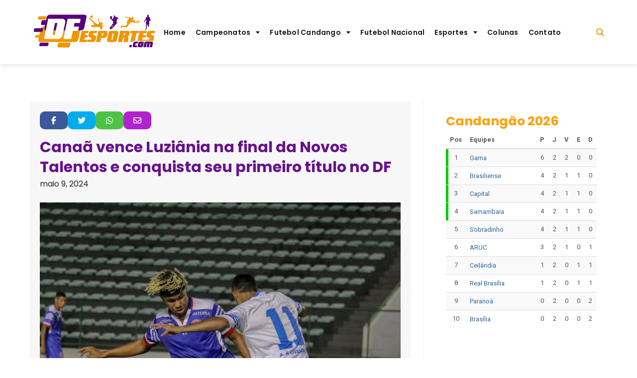

--- FILE ---
content_type: text/html; charset=UTF-8
request_url: https://dfesportes.com/canaa-vence-luziania-na-final-da-novos-talentos-e-conquista-seu-primeiro-titulo-no-df/
body_size: 35597
content:
<!doctype html>
<html lang="pt-BR">

<head>
	<meta charset="UTF-8">
	<meta name="viewport" content="width=device-width, initial-scale=1">
	<link rel="profile" href="https://gmpg.org/xfn/11">
	<script async src="https://pagead2.googlesyndication.com/pagead/js/adsbygoogle.js?client=ca-pub-2015832274981052"
     crossorigin="anonymous"></script>

			<style id="sports-highlight-css-vars">
			:root{
				--sports-highlight-primary-btn-bg-color: #66128d;
--sports-highlight-primary-btn-hover: #ffa007;
--sports-highlight-primary-btn-font: #FFFFFF;
--sports-highlight-primary-btn-font-hover: #14181c;
--sports-highlight-primary-btn-primary-border-radius: 4px;
--sports-highlight-secondary-btn-bg-color: #D7D7D7;
--sports-highlight-secondary-btn-hover: #D7D7D7;
--sports-highlight-secondary-btn-font: #D7D7D7;
--sports-highlight-secondary-btn-font-hover: #D7D7D7;
--sports-highlight-secondary-btn-secondary-border-radius: 0px;
--sports-highlight-general-option-color-primary: #f29500;
--sports-highlight-general-option-color-secondary: #57007f;
--sports-highlight-general-option-sidebar-width-content: 66.67%;
--sports-highlight-general-option-sidebar-width: 33.33%;
--sports-highlight-general-option-layout-boxed-padding: 20;
--sports-highlight-general-option-layout-boxed-bg-color: #000000;
--sports-highlight-general-option-layout-box-shadow-blur: 25px;
--sports-highlight-general-option-layout-box-shadow-spread: 0px;
--sports-highlight-general-option-layout-box-shadow-horizontal: 0px;
--sports-highlight-general-option-layout-box-shadow-vertical: 0px;
--sports-highlight-general-option-layout-box-shadow-color: #242424;
--sports-highlight-general-option-layout-custom-page-width: 1200px;
--sports-highlight-general-option-breadcrumbs-bg-color: #e3e3e3;
--sports-highlight-general-option-breadcrumbs-font-color: #000000;
--sports-highlight-general-option-breadcrumbs-accent-color: #000000;
--sports-highlight-general-option-breadcrumbs-hover-color: #000000;
--sports-highlight-general-blog-pagination-font-color: #000000;
--sports-highlight-general-blog-pagination-font-hover-color: #000000;
--sports-highlight-general-blog-pagination-font-active-color: #000000;
--sports-highlight-general-option-scroll-top-show-after: 100;
--sports-highlight-general-option-scroll-top-border-radius: 0px;
--sports-highlight-general-option-scroll-top-bg-color: #242424;
--sports-highlight-general-option-scroll-top-bg-hover-color: #000000;
--sports-highlight-general-option-scroll-top-icon-color: #FFFFFF;
--sports-highlight-general-option-scroll-top-icon-hover-color: #FFFFFF;
--sports-highlight-general-option-widget-bg-color: ;
--sports-highlight-general-option-bottom-footer-bg-color: #14181c;
--sports-highlight-general-option-bottom-footer-font-color: #ffffff;
--sports-highlight-general-option-footer-widget-bg-color: #efefef;
--sports-highlight-general-option-footer-widget-font-color: #ffffff;
--sports-highlight-general-option-footer-bg-color: #efefef;
--sports-highlight-typography-option-global-font-dropdown: Poppins, Verdana, Helvetica, Arial, sans-serif;
--sports-highlight-typography-option-h1-font-dropdown: Poppins, Verdana, Helvetica, Arial, sans-serif;
--sports-highlight-typography-option-h2-font-dropdown: Poppins, Verdana, Helvetica, Arial, sans-serif;
--sports-highlight-typography-option-h3-font-dropdown: Poppins, Verdana, Helvetica, Arial, sans-serif;
--sports-highlight-typography-option-h4-font-dropdown: Poppins, Verdana, Helvetica, Arial, sans-serif;
--sports-highlight-typography-option-h5-font-dropdown: Poppins, Verdana, Helvetica, Arial, sans-serif;
--sports-highlight-typography-option-h6-font-dropdown: Poppins, Verdana, Helvetica, Arial, sans-serif;
--sports-highlight-typography-option-footer-font-dropdown: Poppins, Verdana, Helvetica, Arial, sans-serif;
--sports-highlight-typography-option-navigation-font-dropdown: Poppins, Verdana, Helvetica, Arial, sans-serif;
--sports-highlight-typography-option-site-title-font-dropdown: Poppins, Verdana, Helvetica, Arial, sans-serif;
--sports-highlight-typography-option-tagline-font-dropdown: Poppins, Verdana, Helvetica, Arial, sans-serif;
--sports-highlight-typography-option-text-font-dropdown: Poppins, Verdana, Helvetica, Arial, sans-serif;
--sports-highlight-general-page-banner-section-font-color: #ffffff;
--sports-highlight-general-option-footer-link-color: #efefef;
--sports-highlight-typography-option-global-text-transform: inherit;
--sports-highlight-typography-option-global-font-size: 16px;
--sports-highlight-typography-option-global-line-height: 27px;
--sports-highlight-typography-option-global-font-weight: inherit;
--sports-highlight-typography-option-h1-font-weight: inherit;
--sports-highlight-typography-option-h1-text-transform: inherit;
--sports-highlight-typography-option-h1-font-size: 40px;
--sports-highlight-typography-option-h1-line-height: 50px;
--sports-highlight-typography-option-h2-font-weight: inherit;
--sports-highlight-typography-option-h2-text-transform: inherit;
--sports-highlight-typography-option-h2-font-size: 30px;
--sports-highlight-typography-option-h2-line-height: 40px;
--sports-highlight-typography-option-h3-font-weight: inherit;
--sports-highlight-typography-option-h3-text-transform: inherit;
--sports-highlight-typography-option-h3-font-size: 25px;
--sports-highlight-typography-option-h3-line-height: 21px;
--sports-highlight-typography-option-h4-font-weight: inherit;
--sports-highlight-typography-option-h4-text-transform: inherit;
--sports-highlight-typography-option-h4-font-size: 20px;
--sports-highlight-typography-option-h4-line-height: 30px;
--sports-highlight-typography-option-h5-font-weight: inherit;
--sports-highlight-typography-option-h5-text-transform: inherit;
--sports-highlight-typography-option-h5-font-size: 18px;
--sports-highlight-typography-option-h5-line-height: 28px;
--sports-highlight-typography-option-h6-font-weight: inherit;
--sports-highlight-typography-option-h6-text-transform: inherit;
--sports-highlight-typography-option-h6-font-size: 16px;
--sports-highlight-typography-option-h6-line-height: 27px;
--sports-highlight-typography-option-footer-font-weight: inherit;
--sports-highlight-typography-option-footer-text-transform: inherit;
--sports-highlight-typography-option-footer-font-size: 16px;
--sports-highlight-typography-option-footer-line-height: 27px;
--sports-highlight-typography-option-text-font-weight: inherit;
--sports-highlight-typography-option-text-transform: inherit;
--sports-highlight-typography-option-text-font-size: 16px;
--sports-highlight-typography-option-text-line-height: 27px;
--sports-highlight-typography-option-navigation-font-weight: inherit;
--sports-highlight-typography-option-navigation-text-transform: inherit;
--sports-highlight-typography-option-navigation-font-size: 16px;
--sports-highlight-typography-option-navigation-line-height: 27px;
--sports-highlight-typography-option-site-title-font-weight: 500;
--sports-highlight-typography-option-site-title-text-transform: inherit;
--sports-highlight-typography-option-site-title-font-size: 32px;
--sports-highlight-typography-option-site-title-line-height: 40px;
--sports-highlight-typography-option-tagline-font-weight: 400;
--sports-highlight-typography-option-tagline-text-transform: inherit;
--sports-highlight-typography-option-tagline-font-size: 18px;
--sports-highlight-typography-option-tagline-line-height: 27px;
--sports-highlight-typography-option-text-font-color: #242424;
--sports-highlight-typography-option-text-accent-color: #4169E1;
--sports-highlight-typography-option-text-hover-color: #191970;
--sports-highlight-typography-option-h1-toggle: ;
--sports-highlight-typography-option-h2-toggle: ;
--sports-highlight-typography-option-h3-toggle: 1;
--sports-highlight-typography-option-h4-toggle: 1;
--sports-highlight-general-option-header-bg-color: #ffffff;
--sports-highlight-general-option-topbar-bg-color: #14181c;
--sports-highlight-general-option-header-menu-bg-color: #ffffff;
--sports-highlight-general-option-header-menu-link-color: #14181c;
--sports-highlight-general-option-header-menu-link-color-hover: #ffa007;
			}
		</style>
		<script>
window._omnipress = {"wc_nonce":"510c7bfa81","ajax_url":"https:\/\/dfesportes.com\/wp-admin\/admin-ajax.php"};
</script>
<meta name='robots' content='index, follow, max-image-preview:large, max-snippet:-1, max-video-preview:-1' />

	<!-- This site is optimized with the Yoast SEO plugin v24.5 - https://yoast.com/wordpress/plugins/seo/ -->
	<title>Canaã vence Luziânia na final da Novos Talentos e conquista seu primeiro título no DF - DF Esportes</title>
	<link rel="canonical" href="https://dfesportes.com/canaa-vence-luziania-na-final-da-novos-talentos-e-conquista-seu-primeiro-titulo-no-df/" />
	<meta property="og:locale" content="pt_BR" />
	<meta property="og:type" content="article" />
	<meta property="og:title" content="Canaã vence Luziânia na final da Novos Talentos e conquista seu primeiro título no DF - DF Esportes" />
	<meta property="og:description" content="Canaã vence Luziânia na final da Novos Talentos e conquista seu primeiro título no DF O Canaã comemorou um ano de federado no Distrito Federal levantando a taça da 11ª edição da Copa Novos Talentos Sub-20. A final foi disputada na noite desta quarta-feira (8) contra o Luziânia, no Estádio Bezerrão. O jogo As equipes[...]" />
	<meta property="og:url" content="https://dfesportes.com/canaa-vence-luziania-na-final-da-novos-talentos-e-conquista-seu-primeiro-titulo-no-df/" />
	<meta property="og:site_name" content="DF Esportes" />
	<meta property="article:publisher" content="https://www.facebook.com/dfesportes/" />
	<meta property="article:published_time" content="2024-05-09T13:44:18+00:00" />
	<meta property="article:modified_time" content="2024-05-11T00:13:11+00:00" />
	<meta property="og:image" content="https://dfesportes.com/wp-content/uploads/2024/05/canaa-x-luziania-scaled.jpg" />
	<meta property="og:image:width" content="2560" />
	<meta property="og:image:height" content="2560" />
	<meta property="og:image:type" content="image/jpeg" />
	<meta name="author" content="Joao Paulo" />
	<meta name="twitter:card" content="summary_large_image" />
	<meta name="twitter:creator" content="@dfesportes" />
	<meta name="twitter:site" content="@dfesportes" />
	<script type="application/ld+json" class="yoast-schema-graph">{"@context":"https://schema.org","@graph":[{"@type":"Article","@id":"https://dfesportes.com/canaa-vence-luziania-na-final-da-novos-talentos-e-conquista-seu-primeiro-titulo-no-df/#article","isPartOf":{"@id":"https://dfesportes.com/canaa-vence-luziania-na-final-da-novos-talentos-e-conquista-seu-primeiro-titulo-no-df/"},"author":{"name":"Joao Paulo","@id":"https://dfesportes.com/#/schema/person/0857613a41b9f57508295709f48b0c4f"},"headline":"Canaã vence Luziânia na final da Novos Talentos e conquista seu primeiro título no DF","datePublished":"2024-05-09T13:44:18+00:00","dateModified":"2024-05-11T00:13:11+00:00","mainEntityOfPage":{"@id":"https://dfesportes.com/canaa-vence-luziania-na-final-da-novos-talentos-e-conquista-seu-primeiro-titulo-no-df/"},"wordCount":339,"commentCount":0,"publisher":{"@id":"https://dfesportes.com/#organization"},"image":{"@id":"https://dfesportes.com/canaa-vence-luziania-na-final-da-novos-talentos-e-conquista-seu-primeiro-titulo-no-df/#primaryimage"},"thumbnailUrl":"https://dfesportes.com/wp-content/uploads/2024/05/canaa-x-luziania-scaled.jpg","articleSection":["Canaã","categoria de base","Luziânia"],"inLanguage":"pt-BR","potentialAction":[{"@type":"CommentAction","name":"Comment","target":["https://dfesportes.com/canaa-vence-luziania-na-final-da-novos-talentos-e-conquista-seu-primeiro-titulo-no-df/#respond"]}]},{"@type":"WebPage","@id":"https://dfesportes.com/canaa-vence-luziania-na-final-da-novos-talentos-e-conquista-seu-primeiro-titulo-no-df/","url":"https://dfesportes.com/canaa-vence-luziania-na-final-da-novos-talentos-e-conquista-seu-primeiro-titulo-no-df/","name":"Canaã vence Luziânia na final da Novos Talentos e conquista seu primeiro título no DF - DF Esportes","isPartOf":{"@id":"https://dfesportes.com/#website"},"primaryImageOfPage":{"@id":"https://dfesportes.com/canaa-vence-luziania-na-final-da-novos-talentos-e-conquista-seu-primeiro-titulo-no-df/#primaryimage"},"image":{"@id":"https://dfesportes.com/canaa-vence-luziania-na-final-da-novos-talentos-e-conquista-seu-primeiro-titulo-no-df/#primaryimage"},"thumbnailUrl":"https://dfesportes.com/wp-content/uploads/2024/05/canaa-x-luziania-scaled.jpg","datePublished":"2024-05-09T13:44:18+00:00","dateModified":"2024-05-11T00:13:11+00:00","breadcrumb":{"@id":"https://dfesportes.com/canaa-vence-luziania-na-final-da-novos-talentos-e-conquista-seu-primeiro-titulo-no-df/#breadcrumb"},"inLanguage":"pt-BR","potentialAction":[{"@type":"ReadAction","target":["https://dfesportes.com/canaa-vence-luziania-na-final-da-novos-talentos-e-conquista-seu-primeiro-titulo-no-df/"]}]},{"@type":"ImageObject","inLanguage":"pt-BR","@id":"https://dfesportes.com/canaa-vence-luziania-na-final-da-novos-talentos-e-conquista-seu-primeiro-titulo-no-df/#primaryimage","url":"https://dfesportes.com/wp-content/uploads/2024/05/canaa-x-luziania-scaled.jpg","contentUrl":"https://dfesportes.com/wp-content/uploads/2024/05/canaa-x-luziania-scaled.jpg","width":2560,"height":2560,"caption":"Foto: Stefany Fernanda"},{"@type":"BreadcrumbList","@id":"https://dfesportes.com/canaa-vence-luziania-na-final-da-novos-talentos-e-conquista-seu-primeiro-titulo-no-df/#breadcrumb","itemListElement":[{"@type":"ListItem","position":1,"name":"Início","item":"https://dfesportes.com/"},{"@type":"ListItem","position":2,"name":"Canaã vence Luziânia na final da Novos Talentos e conquista seu primeiro título no DF"}]},{"@type":"WebSite","@id":"https://dfesportes.com/#website","url":"https://dfesportes.com/","name":"DF Esportes","description":"O maior site de notícias esportivas do DF","publisher":{"@id":"https://dfesportes.com/#organization"},"potentialAction":[{"@type":"SearchAction","target":{"@type":"EntryPoint","urlTemplate":"https://dfesportes.com/?s={search_term_string}"},"query-input":{"@type":"PropertyValueSpecification","valueRequired":true,"valueName":"search_term_string"}}],"inLanguage":"pt-BR"},{"@type":"Organization","@id":"https://dfesportes.com/#organization","name":"DF Esportes","url":"https://dfesportes.com/","logo":{"@type":"ImageObject","inLanguage":"pt-BR","@id":"https://dfesportes.com/#/schema/logo/image/","url":"https://dfesportes.com/wp-content/uploads/2022/12/logo-df-esportes.png","contentUrl":"https://dfesportes.com/wp-content/uploads/2022/12/logo-df-esportes.png","width":259,"height":125,"caption":"DF Esportes"},"image":{"@id":"https://dfesportes.com/#/schema/logo/image/"},"sameAs":["https://www.facebook.com/dfesportes/","https://x.com/dfesportes","https://www.instagram.com/portaldfesportes/"]},{"@type":"Person","@id":"https://dfesportes.com/#/schema/person/0857613a41b9f57508295709f48b0c4f","name":"Joao Paulo","image":{"@type":"ImageObject","inLanguage":"pt-BR","@id":"https://dfesportes.com/#/schema/person/image/","url":"https://secure.gravatar.com/avatar/e54ee9d294d59055cec976457c0f87c3?s=96&d=mm&r=g","contentUrl":"https://secure.gravatar.com/avatar/e54ee9d294d59055cec976457c0f87c3?s=96&d=mm&r=g","caption":"Joao Paulo"},"url":"https://dfesportes.com/author/joao-paulo/"}]}</script>
	<!-- / Yoast SEO plugin. -->


<link rel='dns-prefetch' href='//www.googletagmanager.com' />
<link rel='dns-prefetch' href='//use.fontawesome.com' />
<link rel='dns-prefetch' href='//fonts.googleapis.com' />
<link rel='dns-prefetch' href='//pagead2.googlesyndication.com' />
<link rel="alternate" type="application/rss+xml" title="Feed para DF Esportes &raquo;" href="https://dfesportes.com/feed/" />
<link rel="alternate" type="application/rss+xml" title="Feed de comentários para DF Esportes &raquo;" href="https://dfesportes.com/comments/feed/" />
<link rel="alternate" type="application/rss+xml" title="Feed de comentários para DF Esportes &raquo; Canaã vence Luziânia na final da Novos Talentos e conquista seu primeiro título no DF" href="https://dfesportes.com/canaa-vence-luziania-na-final-da-novos-talentos-e-conquista-seu-primeiro-titulo-no-df/feed/" />
		<!-- This site uses the Google Analytics by MonsterInsights plugin v9.3.0 - Using Analytics tracking - https://www.monsterinsights.com/ -->
							<script src="//www.googletagmanager.com/gtag/js?id=G-FKB6PH5BE9"  data-cfasync="false" data-wpfc-render="false" async></script>
			<script data-cfasync="false" data-wpfc-render="false">
				var mi_version = '9.3.0';
				var mi_track_user = true;
				var mi_no_track_reason = '';
								var MonsterInsightsDefaultLocations = {"page_location":"https:\/\/dfesportes.com\/canaa-vence-luziania-na-final-da-novos-talentos-e-conquista-seu-primeiro-titulo-no-df\/"};
				if ( typeof MonsterInsightsPrivacyGuardFilter === 'function' ) {
					var MonsterInsightsLocations = (typeof MonsterInsightsExcludeQuery === 'object') ? MonsterInsightsPrivacyGuardFilter( MonsterInsightsExcludeQuery ) : MonsterInsightsPrivacyGuardFilter( MonsterInsightsDefaultLocations );
				} else {
					var MonsterInsightsLocations = (typeof MonsterInsightsExcludeQuery === 'object') ? MonsterInsightsExcludeQuery : MonsterInsightsDefaultLocations;
				}

								var disableStrs = [
										'ga-disable-G-FKB6PH5BE9',
									];

				/* Function to detect opted out users */
				function __gtagTrackerIsOptedOut() {
					for (var index = 0; index < disableStrs.length; index++) {
						if (document.cookie.indexOf(disableStrs[index] + '=true') > -1) {
							return true;
						}
					}

					return false;
				}

				/* Disable tracking if the opt-out cookie exists. */
				if (__gtagTrackerIsOptedOut()) {
					for (var index = 0; index < disableStrs.length; index++) {
						window[disableStrs[index]] = true;
					}
				}

				/* Opt-out function */
				function __gtagTrackerOptout() {
					for (var index = 0; index < disableStrs.length; index++) {
						document.cookie = disableStrs[index] + '=true; expires=Thu, 31 Dec 2099 23:59:59 UTC; path=/';
						window[disableStrs[index]] = true;
					}
				}

				if ('undefined' === typeof gaOptout) {
					function gaOptout() {
						__gtagTrackerOptout();
					}
				}
								window.dataLayer = window.dataLayer || [];

				window.MonsterInsightsDualTracker = {
					helpers: {},
					trackers: {},
				};
				if (mi_track_user) {
					function __gtagDataLayer() {
						dataLayer.push(arguments);
					}

					function __gtagTracker(type, name, parameters) {
						if (!parameters) {
							parameters = {};
						}

						if (parameters.send_to) {
							__gtagDataLayer.apply(null, arguments);
							return;
						}

						if (type === 'event') {
														parameters.send_to = monsterinsights_frontend.v4_id;
							var hookName = name;
							if (typeof parameters['event_category'] !== 'undefined') {
								hookName = parameters['event_category'] + ':' + name;
							}

							if (typeof MonsterInsightsDualTracker.trackers[hookName] !== 'undefined') {
								MonsterInsightsDualTracker.trackers[hookName](parameters);
							} else {
								__gtagDataLayer('event', name, parameters);
							}
							
						} else {
							__gtagDataLayer.apply(null, arguments);
						}
					}

					__gtagTracker('js', new Date());
					__gtagTracker('set', {
						'developer_id.dZGIzZG': true,
											});
					if ( MonsterInsightsLocations.page_location ) {
						__gtagTracker('set', MonsterInsightsLocations);
					}
										__gtagTracker('config', 'G-FKB6PH5BE9', {"forceSSL":"true","link_attribution":"true"} );
															window.gtag = __gtagTracker;										(function () {
						/* https://developers.google.com/analytics/devguides/collection/analyticsjs/ */
						/* ga and __gaTracker compatibility shim. */
						var noopfn = function () {
							return null;
						};
						var newtracker = function () {
							return new Tracker();
						};
						var Tracker = function () {
							return null;
						};
						var p = Tracker.prototype;
						p.get = noopfn;
						p.set = noopfn;
						p.send = function () {
							var args = Array.prototype.slice.call(arguments);
							args.unshift('send');
							__gaTracker.apply(null, args);
						};
						var __gaTracker = function () {
							var len = arguments.length;
							if (len === 0) {
								return;
							}
							var f = arguments[len - 1];
							if (typeof f !== 'object' || f === null || typeof f.hitCallback !== 'function') {
								if ('send' === arguments[0]) {
									var hitConverted, hitObject = false, action;
									if ('event' === arguments[1]) {
										if ('undefined' !== typeof arguments[3]) {
											hitObject = {
												'eventAction': arguments[3],
												'eventCategory': arguments[2],
												'eventLabel': arguments[4],
												'value': arguments[5] ? arguments[5] : 1,
											}
										}
									}
									if ('pageview' === arguments[1]) {
										if ('undefined' !== typeof arguments[2]) {
											hitObject = {
												'eventAction': 'page_view',
												'page_path': arguments[2],
											}
										}
									}
									if (typeof arguments[2] === 'object') {
										hitObject = arguments[2];
									}
									if (typeof arguments[5] === 'object') {
										Object.assign(hitObject, arguments[5]);
									}
									if ('undefined' !== typeof arguments[1].hitType) {
										hitObject = arguments[1];
										if ('pageview' === hitObject.hitType) {
											hitObject.eventAction = 'page_view';
										}
									}
									if (hitObject) {
										action = 'timing' === arguments[1].hitType ? 'timing_complete' : hitObject.eventAction;
										hitConverted = mapArgs(hitObject);
										__gtagTracker('event', action, hitConverted);
									}
								}
								return;
							}

							function mapArgs(args) {
								var arg, hit = {};
								var gaMap = {
									'eventCategory': 'event_category',
									'eventAction': 'event_action',
									'eventLabel': 'event_label',
									'eventValue': 'event_value',
									'nonInteraction': 'non_interaction',
									'timingCategory': 'event_category',
									'timingVar': 'name',
									'timingValue': 'value',
									'timingLabel': 'event_label',
									'page': 'page_path',
									'location': 'page_location',
									'title': 'page_title',
									'referrer' : 'page_referrer',
								};
								for (arg in args) {
																		if (!(!args.hasOwnProperty(arg) || !gaMap.hasOwnProperty(arg))) {
										hit[gaMap[arg]] = args[arg];
									} else {
										hit[arg] = args[arg];
									}
								}
								return hit;
							}

							try {
								f.hitCallback();
							} catch (ex) {
							}
						};
						__gaTracker.create = newtracker;
						__gaTracker.getByName = newtracker;
						__gaTracker.getAll = function () {
							return [];
						};
						__gaTracker.remove = noopfn;
						__gaTracker.loaded = true;
						window['__gaTracker'] = __gaTracker;
					})();
									} else {
										console.log("");
					(function () {
						function __gtagTracker() {
							return null;
						}

						window['__gtagTracker'] = __gtagTracker;
						window['gtag'] = __gtagTracker;
					})();
									}
			</script>
				<!-- / Google Analytics by MonsterInsights -->
		<script>
window._wpemojiSettings = {"baseUrl":"https:\/\/s.w.org\/images\/core\/emoji\/15.0.3\/72x72\/","ext":".png","svgUrl":"https:\/\/s.w.org\/images\/core\/emoji\/15.0.3\/svg\/","svgExt":".svg","source":{"concatemoji":"https:\/\/dfesportes.com\/wp-includes\/js\/wp-emoji-release.min.js?ver=6.6.4"}};
/*! This file is auto-generated */
!function(i,n){var o,s,e;function c(e){try{var t={supportTests:e,timestamp:(new Date).valueOf()};sessionStorage.setItem(o,JSON.stringify(t))}catch(e){}}function p(e,t,n){e.clearRect(0,0,e.canvas.width,e.canvas.height),e.fillText(t,0,0);var t=new Uint32Array(e.getImageData(0,0,e.canvas.width,e.canvas.height).data),r=(e.clearRect(0,0,e.canvas.width,e.canvas.height),e.fillText(n,0,0),new Uint32Array(e.getImageData(0,0,e.canvas.width,e.canvas.height).data));return t.every(function(e,t){return e===r[t]})}function u(e,t,n){switch(t){case"flag":return n(e,"\ud83c\udff3\ufe0f\u200d\u26a7\ufe0f","\ud83c\udff3\ufe0f\u200b\u26a7\ufe0f")?!1:!n(e,"\ud83c\uddfa\ud83c\uddf3","\ud83c\uddfa\u200b\ud83c\uddf3")&&!n(e,"\ud83c\udff4\udb40\udc67\udb40\udc62\udb40\udc65\udb40\udc6e\udb40\udc67\udb40\udc7f","\ud83c\udff4\u200b\udb40\udc67\u200b\udb40\udc62\u200b\udb40\udc65\u200b\udb40\udc6e\u200b\udb40\udc67\u200b\udb40\udc7f");case"emoji":return!n(e,"\ud83d\udc26\u200d\u2b1b","\ud83d\udc26\u200b\u2b1b")}return!1}function f(e,t,n){var r="undefined"!=typeof WorkerGlobalScope&&self instanceof WorkerGlobalScope?new OffscreenCanvas(300,150):i.createElement("canvas"),a=r.getContext("2d",{willReadFrequently:!0}),o=(a.textBaseline="top",a.font="600 32px Arial",{});return e.forEach(function(e){o[e]=t(a,e,n)}),o}function t(e){var t=i.createElement("script");t.src=e,t.defer=!0,i.head.appendChild(t)}"undefined"!=typeof Promise&&(o="wpEmojiSettingsSupports",s=["flag","emoji"],n.supports={everything:!0,everythingExceptFlag:!0},e=new Promise(function(e){i.addEventListener("DOMContentLoaded",e,{once:!0})}),new Promise(function(t){var n=function(){try{var e=JSON.parse(sessionStorage.getItem(o));if("object"==typeof e&&"number"==typeof e.timestamp&&(new Date).valueOf()<e.timestamp+604800&&"object"==typeof e.supportTests)return e.supportTests}catch(e){}return null}();if(!n){if("undefined"!=typeof Worker&&"undefined"!=typeof OffscreenCanvas&&"undefined"!=typeof URL&&URL.createObjectURL&&"undefined"!=typeof Blob)try{var e="postMessage("+f.toString()+"("+[JSON.stringify(s),u.toString(),p.toString()].join(",")+"));",r=new Blob([e],{type:"text/javascript"}),a=new Worker(URL.createObjectURL(r),{name:"wpTestEmojiSupports"});return void(a.onmessage=function(e){c(n=e.data),a.terminate(),t(n)})}catch(e){}c(n=f(s,u,p))}t(n)}).then(function(e){for(var t in e)n.supports[t]=e[t],n.supports.everything=n.supports.everything&&n.supports[t],"flag"!==t&&(n.supports.everythingExceptFlag=n.supports.everythingExceptFlag&&n.supports[t]);n.supports.everythingExceptFlag=n.supports.everythingExceptFlag&&!n.supports.flag,n.DOMReady=!1,n.readyCallback=function(){n.DOMReady=!0}}).then(function(){return e}).then(function(){var e;n.supports.everything||(n.readyCallback(),(e=n.source||{}).concatemoji?t(e.concatemoji):e.wpemoji&&e.twemoji&&(t(e.twemoji),t(e.wpemoji)))}))}((window,document),window._wpemojiSettings);
</script>

<link rel='stylesheet' id='latest-posts-block-fontawesome-front-css' href='https://dfesportes.com/wp-content/plugins/latest-posts-block-lite/src/assets/fontawesome/css/all.css?ver=1739367399' media='all' />
<link rel='stylesheet' id='latest-posts-block-frontend-block-style-css-css' href='https://dfesportes.com/wp-content/plugins/latest-posts-block-lite/dist/blocks.style.build.css?ver=6.6.4' media='all' />
<style id='wp-emoji-styles-inline-css'>

	img.wp-smiley, img.emoji {
		display: inline !important;
		border: none !important;
		box-shadow: none !important;
		height: 1em !important;
		width: 1em !important;
		margin: 0 0.07em !important;
		vertical-align: -0.1em !important;
		background: none !important;
		padding: 0 !important;
	}
</style>
<link rel='stylesheet' id='wp-block-library-css' href='https://dfesportes.com/wp-includes/css/dist/block-library/style.min.css?ver=6.6.4' media='all' />
<link rel='stylesheet' id='ultimate_blocks-cgb-style-css-css' href='https://dfesportes.com/wp-content/plugins/ultimate-blocks/dist/blocks.style.build.css?ver=696fefaf186a2' media='all' />
<style id='omnipress/block/container-inline-css'>
.op-container::before,.op-content-container::before{content:"";height:100%;width:100%;position:absolute;top:0;left:0;pointer-events:none}@media screen and (max-width:767px){.wp-block-omnipress-container{width:100%;flex-grow:1}}.op-container-innerblocks-wrapper>.wp-block-omnipress-container{padding:0}@media screen and (max-width:768px){.op-container-innerblocks-wrapper{flex-wrap:wrap}}.op-container{padding:var(--op-container--padding,20px);max-width:var(--op-container--width,100%)}:is(.op-block>.has-show-handle){height:100%!important}.video-background__wrapper{height:100%;width:100%;top:0;left:0;position:absolute;overflow:hidden;transition:opacity 1s}.video-background__wrapper>video{max-width:100%;width:100%;height:100%;margin:0;line-height:1;border:none;display:inline-block;vertical-align:baseline;-o-object-fit:cover;object-fit:cover;background-size:cover}.op-container-innerblocks-wrapper{display:flex;align-items:flex-start;gap:var(--op-container--gap,10px);position:relative}.op-container-innerblocks-wrapper.is-layout-flow{max-width:inherit!important;flex-wrap:nowrap}.op-container-innerblocks-wrapper.is-layout-flow>*{margin-block-start:initial}@media screen and (max-width:767px){.op-container-innerblocks-wrapper.is-layout-flow{flex-wrap:wrap}}.op-container-innerblocks-wrapper:not(.is-layout-flow){margin:0 auto}.op-container-innerblocks-wrapper.alignwide{max-width:var(--wp--style--global--wide-size);margin-left:auto;margin-right:auto}@media (max-width:767px){.op-container-innerblocks-wrapper{flex-wrap:wrap}}.op-container-innerblocks-wrapper .block-editor-inserter{width:100%}.op-block-wrapper .components-dropdown.block-editor-inserter{width:100%}.has-child-blocks>.block-editor-inserter{display:none}:is(.is-selected>.has-child-blocks)>.block-editor-inserter{position:absolute;bottom:0;right:0;overflow:hidden;display:inline-block!important;width:auto;z-index:999}:is(.is-selected>.has-child-blocks)>.block-editor-inserter button{background-color:#000!important;padding:12px 6px!important;border:unset!important;width:auto!important;font-size:22px!important}@media (max-width:767px){[class*=op-column]{width:100%}}[class*=op-column]:has(.op-megamenu){overflow:visible}.op-column__content-wrapper{background-size:cover;background-repeat:no-repeat;position:relative;display:flex;justify-content:flex-start;flex-direction:column;align-items:stretch;height:100%;width:100%}.op-column__content-wrapper>.block-list-appender{display:none}.op-content-container{position:relative;display:flex;align-items:stretch}[data-type="omnipress/innercolumn"] .op-block-wrapper .components-dropdown.block-editor-inserter:not(:first-child){display:none}[data-type="omnipress/innercolumn"] .op-block-wrapper>.block-list-appender+.components-dropdown.block-editor-inserter:not(:first-child){display:block!important}[data-type="omnipress/innercolumn"].is-selected .op-block-wrapper>.components-dropdown.block-editor-inserter:not(:nth-child(2)){background-color:var(--op-clr-font,#000);width:30px;position:absolute;right:0;bottom:0;z-index:99;display:block}[data-type="omnipress/innercolumn"].is-selected .op-block-wrapper>.components-dropdown.block-editor-inserter:not(:nth-child(2)) button{color:var(--op-clr-body-bg);padding:10px 4px!important}[class*=op-overlay]{position:absolute;inset:0}.op-overlay__wrapper{position:absolute!important;inset:0;z-index:0}.op-overlay__wrapper [class*=op-overlay]{z-index:1}
</style>
<link rel='stylesheet' id='fontawesome-css' href='https://use.fontawesome.com/releases/v5.15.4/css/all.css?ver=1.5.3' media='all' />
<link rel='stylesheet' id='omipress/blocks/styles-css' href='https://dfesportes.com/wp-content/plugins/omnipress/assets/build/css/frontend/frontend.min.css?ver=1.5.3' media='all' />
<link rel='stylesheet' id='omnipress/block/layout-css' href='https://dfesportes.com/wp-content/plugins/omnipress/assets/build/css/layout.min.css?ver=1.5.3' media='all' />
<link rel='stylesheet' id='omnipress-slider-style-css' href='https://dfesportes.com/wp-content/plugins/omnipress/assets/library/css/swiper.css?ver=v11.1.12' media='all' />
<style id='classic-theme-styles-inline-css'>
/*! This file is auto-generated */
.wp-block-button__link{color:#fff;background-color:#32373c;border-radius:9999px;box-shadow:none;text-decoration:none;padding:calc(.667em + 2px) calc(1.333em + 2px);font-size:1.125em}.wp-block-file__button{background:#32373c;color:#fff;text-decoration:none}
</style>
<style id='global-styles-inline-css'>
:root{--wp--preset--aspect-ratio--square: 1;--wp--preset--aspect-ratio--4-3: 4/3;--wp--preset--aspect-ratio--3-4: 3/4;--wp--preset--aspect-ratio--3-2: 3/2;--wp--preset--aspect-ratio--2-3: 2/3;--wp--preset--aspect-ratio--16-9: 16/9;--wp--preset--aspect-ratio--9-16: 9/16;--wp--preset--color--black: #000000;--wp--preset--color--cyan-bluish-gray: #abb8c3;--wp--preset--color--white: #ffffff;--wp--preset--color--pale-pink: #f78da7;--wp--preset--color--vivid-red: #cf2e2e;--wp--preset--color--luminous-vivid-orange: #ff6900;--wp--preset--color--luminous-vivid-amber: #fcb900;--wp--preset--color--light-green-cyan: #7bdcb5;--wp--preset--color--vivid-green-cyan: #00d084;--wp--preset--color--pale-cyan-blue: #8ed1fc;--wp--preset--color--vivid-cyan-blue: #0693e3;--wp--preset--color--vivid-purple: #9b51e0;--wp--preset--color--greyish-purple: #525d5b;--wp--preset--color--pale-green: #9dd3a8;--wp--preset--gradient--vivid-cyan-blue-to-vivid-purple: linear-gradient(135deg,rgba(6,147,227,1) 0%,rgb(155,81,224) 100%);--wp--preset--gradient--light-green-cyan-to-vivid-green-cyan: linear-gradient(135deg,rgb(122,220,180) 0%,rgb(0,208,130) 100%);--wp--preset--gradient--luminous-vivid-amber-to-luminous-vivid-orange: linear-gradient(135deg,rgba(252,185,0,1) 0%,rgba(255,105,0,1) 100%);--wp--preset--gradient--luminous-vivid-orange-to-vivid-red: linear-gradient(135deg,rgba(255,105,0,1) 0%,rgb(207,46,46) 100%);--wp--preset--gradient--very-light-gray-to-cyan-bluish-gray: linear-gradient(135deg,rgb(238,238,238) 0%,rgb(169,184,195) 100%);--wp--preset--gradient--cool-to-warm-spectrum: linear-gradient(135deg,rgb(74,234,220) 0%,rgb(151,120,209) 20%,rgb(207,42,186) 40%,rgb(238,44,130) 60%,rgb(251,105,98) 80%,rgb(254,248,76) 100%);--wp--preset--gradient--blush-light-purple: linear-gradient(135deg,rgb(255,206,236) 0%,rgb(152,150,240) 100%);--wp--preset--gradient--blush-bordeaux: linear-gradient(135deg,rgb(254,205,165) 0%,rgb(254,45,45) 50%,rgb(107,0,62) 100%);--wp--preset--gradient--luminous-dusk: linear-gradient(135deg,rgb(255,203,112) 0%,rgb(199,81,192) 50%,rgb(65,88,208) 100%);--wp--preset--gradient--pale-ocean: linear-gradient(135deg,rgb(255,245,203) 0%,rgb(182,227,212) 50%,rgb(51,167,181) 100%);--wp--preset--gradient--electric-grass: linear-gradient(135deg,rgb(202,248,128) 0%,rgb(113,206,126) 100%);--wp--preset--gradient--midnight: linear-gradient(135deg,rgb(2,3,129) 0%,rgb(40,116,252) 100%);--wp--preset--font-size--small: 13px;--wp--preset--font-size--medium: 20px;--wp--preset--font-size--large: 36px;--wp--preset--font-size--x-large: 42px;--wp--preset--spacing--20: 0.44rem;--wp--preset--spacing--30: 0.67rem;--wp--preset--spacing--40: 1rem;--wp--preset--spacing--50: 1.5rem;--wp--preset--spacing--60: 2.25rem;--wp--preset--spacing--70: 3.38rem;--wp--preset--spacing--80: 5.06rem;--wp--preset--shadow--natural: 6px 6px 9px rgba(0, 0, 0, 0.2);--wp--preset--shadow--deep: 12px 12px 50px rgba(0, 0, 0, 0.4);--wp--preset--shadow--sharp: 6px 6px 0px rgba(0, 0, 0, 0.2);--wp--preset--shadow--outlined: 6px 6px 0px -3px rgba(255, 255, 255, 1), 6px 6px rgba(0, 0, 0, 1);--wp--preset--shadow--crisp: 6px 6px 0px rgba(0, 0, 0, 1);}:where(.is-layout-flex){gap: 0.5em;}:where(.is-layout-grid){gap: 0.5em;}body .is-layout-flex{display: flex;}.is-layout-flex{flex-wrap: wrap;align-items: center;}.is-layout-flex > :is(*, div){margin: 0;}body .is-layout-grid{display: grid;}.is-layout-grid > :is(*, div){margin: 0;}:where(.wp-block-columns.is-layout-flex){gap: 2em;}:where(.wp-block-columns.is-layout-grid){gap: 2em;}:where(.wp-block-post-template.is-layout-flex){gap: 1.25em;}:where(.wp-block-post-template.is-layout-grid){gap: 1.25em;}.has-black-color{color: var(--wp--preset--color--black) !important;}.has-cyan-bluish-gray-color{color: var(--wp--preset--color--cyan-bluish-gray) !important;}.has-white-color{color: var(--wp--preset--color--white) !important;}.has-pale-pink-color{color: var(--wp--preset--color--pale-pink) !important;}.has-vivid-red-color{color: var(--wp--preset--color--vivid-red) !important;}.has-luminous-vivid-orange-color{color: var(--wp--preset--color--luminous-vivid-orange) !important;}.has-luminous-vivid-amber-color{color: var(--wp--preset--color--luminous-vivid-amber) !important;}.has-light-green-cyan-color{color: var(--wp--preset--color--light-green-cyan) !important;}.has-vivid-green-cyan-color{color: var(--wp--preset--color--vivid-green-cyan) !important;}.has-pale-cyan-blue-color{color: var(--wp--preset--color--pale-cyan-blue) !important;}.has-vivid-cyan-blue-color{color: var(--wp--preset--color--vivid-cyan-blue) !important;}.has-vivid-purple-color{color: var(--wp--preset--color--vivid-purple) !important;}.has-black-background-color{background-color: var(--wp--preset--color--black) !important;}.has-cyan-bluish-gray-background-color{background-color: var(--wp--preset--color--cyan-bluish-gray) !important;}.has-white-background-color{background-color: var(--wp--preset--color--white) !important;}.has-pale-pink-background-color{background-color: var(--wp--preset--color--pale-pink) !important;}.has-vivid-red-background-color{background-color: var(--wp--preset--color--vivid-red) !important;}.has-luminous-vivid-orange-background-color{background-color: var(--wp--preset--color--luminous-vivid-orange) !important;}.has-luminous-vivid-amber-background-color{background-color: var(--wp--preset--color--luminous-vivid-amber) !important;}.has-light-green-cyan-background-color{background-color: var(--wp--preset--color--light-green-cyan) !important;}.has-vivid-green-cyan-background-color{background-color: var(--wp--preset--color--vivid-green-cyan) !important;}.has-pale-cyan-blue-background-color{background-color: var(--wp--preset--color--pale-cyan-blue) !important;}.has-vivid-cyan-blue-background-color{background-color: var(--wp--preset--color--vivid-cyan-blue) !important;}.has-vivid-purple-background-color{background-color: var(--wp--preset--color--vivid-purple) !important;}.has-black-border-color{border-color: var(--wp--preset--color--black) !important;}.has-cyan-bluish-gray-border-color{border-color: var(--wp--preset--color--cyan-bluish-gray) !important;}.has-white-border-color{border-color: var(--wp--preset--color--white) !important;}.has-pale-pink-border-color{border-color: var(--wp--preset--color--pale-pink) !important;}.has-vivid-red-border-color{border-color: var(--wp--preset--color--vivid-red) !important;}.has-luminous-vivid-orange-border-color{border-color: var(--wp--preset--color--luminous-vivid-orange) !important;}.has-luminous-vivid-amber-border-color{border-color: var(--wp--preset--color--luminous-vivid-amber) !important;}.has-light-green-cyan-border-color{border-color: var(--wp--preset--color--light-green-cyan) !important;}.has-vivid-green-cyan-border-color{border-color: var(--wp--preset--color--vivid-green-cyan) !important;}.has-pale-cyan-blue-border-color{border-color: var(--wp--preset--color--pale-cyan-blue) !important;}.has-vivid-cyan-blue-border-color{border-color: var(--wp--preset--color--vivid-cyan-blue) !important;}.has-vivid-purple-border-color{border-color: var(--wp--preset--color--vivid-purple) !important;}.has-vivid-cyan-blue-to-vivid-purple-gradient-background{background: var(--wp--preset--gradient--vivid-cyan-blue-to-vivid-purple) !important;}.has-light-green-cyan-to-vivid-green-cyan-gradient-background{background: var(--wp--preset--gradient--light-green-cyan-to-vivid-green-cyan) !important;}.has-luminous-vivid-amber-to-luminous-vivid-orange-gradient-background{background: var(--wp--preset--gradient--luminous-vivid-amber-to-luminous-vivid-orange) !important;}.has-luminous-vivid-orange-to-vivid-red-gradient-background{background: var(--wp--preset--gradient--luminous-vivid-orange-to-vivid-red) !important;}.has-very-light-gray-to-cyan-bluish-gray-gradient-background{background: var(--wp--preset--gradient--very-light-gray-to-cyan-bluish-gray) !important;}.has-cool-to-warm-spectrum-gradient-background{background: var(--wp--preset--gradient--cool-to-warm-spectrum) !important;}.has-blush-light-purple-gradient-background{background: var(--wp--preset--gradient--blush-light-purple) !important;}.has-blush-bordeaux-gradient-background{background: var(--wp--preset--gradient--blush-bordeaux) !important;}.has-luminous-dusk-gradient-background{background: var(--wp--preset--gradient--luminous-dusk) !important;}.has-pale-ocean-gradient-background{background: var(--wp--preset--gradient--pale-ocean) !important;}.has-electric-grass-gradient-background{background: var(--wp--preset--gradient--electric-grass) !important;}.has-midnight-gradient-background{background: var(--wp--preset--gradient--midnight) !important;}.has-small-font-size{font-size: var(--wp--preset--font-size--small) !important;}.has-medium-font-size{font-size: var(--wp--preset--font-size--medium) !important;}.has-large-font-size{font-size: var(--wp--preset--font-size--large) !important;}.has-x-large-font-size{font-size: var(--wp--preset--font-size--x-large) !important;}
:where(.wp-block-post-template.is-layout-flex){gap: 1.25em;}:where(.wp-block-post-template.is-layout-grid){gap: 1.25em;}
:where(.wp-block-columns.is-layout-flex){gap: 2em;}:where(.wp-block-columns.is-layout-grid){gap: 2em;}
:root :where(.wp-block-pullquote){font-size: 1.5em;line-height: 1.6;}
</style>
<link rel='stylesheet' id='ub-extension-style-css-css' href='https://dfesportes.com/wp-content/plugins/ultimate-blocks/src/extensions/style.css?ver=6.6.4' media='all' />
<link rel='stylesheet' id='essential-blocks-frontend-style-css' href='https://dfesportes.com/wp-content/uploads/eb-style/frontend/frontend-65530.min.css?ver=1739370319' media='all' />
<link rel='stylesheet' id='eb-block-style-65530-css' href='https://dfesportes.com/wp-content/uploads/eb-style/eb-style-65530.min.css?ver=588dd22b20' media='all' />
<link rel='stylesheet' id='dashicons-css' href='https://dfesportes.com/wp-includes/css/dashicons.min.css?ver=6.6.4' media='all' />
<link rel='stylesheet' id='everest-forms-general-css' href='https://dfesportes.com/wp-content/plugins/everest-forms/assets/css/everest-forms.css?ver=3.0.9.5' media='all' />
<link rel='stylesheet' id='jquery-intl-tel-input-css' href='https://dfesportes.com/wp-content/plugins/everest-forms/assets/css/intlTelInput.css?ver=3.0.9.5' media='all' />
<link rel='stylesheet' id='everest-toolkit-css' href='https://dfesportes.com/wp-content/plugins/everest-toolkit/public/css/everest-toolkit-public.css?ver=1.2.3' media='all' />
<link rel='stylesheet' id='menu-image-css' href='https://dfesportes.com/wp-content/plugins/menu-image/includes/css/menu-image.css?ver=3.12' media='all' />
<link rel='stylesheet' id='sportspress-general-css' href='//dfesportes.com/wp-content/plugins/sportspress/assets/css/sportspress.css?ver=2.7.24' media='all' />
<link rel='stylesheet' id='sportspress-icons-css' href='//dfesportes.com/wp-content/plugins/sportspress/assets/css/icons.css?ver=2.7' media='all' />
<link rel='stylesheet' id='sportspress-roboto-css' href='//fonts.googleapis.com/css?family=Roboto%3A400%2C500&#038;subset=cyrillic%2Ccyrillic-ext%2Cgreek%2Cgreek-ext%2Clatin-ext%2Cvietnamese&#038;ver=2.7' media='all' />
<link rel='stylesheet' id='sportspress-style-css' href='//dfesportes.com/wp-content/plugins/sportspress/assets/css/sportspress-style.css?ver=2.7' media='all' />
<link rel='stylesheet' id='sportspress-style-ltr-css' href='//dfesportes.com/wp-content/plugins/sportspress/assets/css/sportspress-style-ltr.css?ver=2.7' media='all' />
<style id='wpxpo-global-style-inline-css'>
:root {
			--preset-color1: #037fff;
			--preset-color2: #026fe0;
			--preset-color3: #071323;
			--preset-color4: #132133;
			--preset-color5: #34495e;
			--preset-color6: #787676;
			--preset-color7: #f0f2f3;
			--preset-color8: #f8f9fa;
			--preset-color9: #ffffff;
		}{}
</style>
<style id='ultp-preset-colors-style-inline-css'>
:root { --postx_preset_Base_1_color: #f4f4ff; --postx_preset_Base_2_color: #dddff8; --postx_preset_Base_3_color: #B4B4D6; --postx_preset_Primary_color: #3323f0; --postx_preset_Secondary_color: #4a5fff; --postx_preset_Tertiary_color: #FFFFFF; --postx_preset_Contrast_3_color: #545472; --postx_preset_Contrast_2_color: #262657; --postx_preset_Contrast_1_color: #10102e; --postx_preset_Over_Primary_color: #ffffff;  }
</style>
<style id='ultp-preset-gradient-style-inline-css'>
:root { --postx_preset_Primary_to_Secondary_to_Right_gradient: linear-gradient(90deg, var(--postx_preset_Primary_color) 0%, var(--postx_preset_Secondary_color) 100%); --postx_preset_Primary_to_Secondary_to_Bottom_gradient: linear-gradient(180deg, var(--postx_preset_Primary_color) 0%, var(--postx_preset_Secondary_color) 100%); --postx_preset_Secondary_to_Primary_to_Right_gradient: linear-gradient(90deg, var(--postx_preset_Secondary_color) 0%, var(--postx_preset_Primary_color) 100%); --postx_preset_Secondary_to_Primary_to_Bottom_gradient: linear-gradient(180deg, var(--postx_preset_Secondary_color) 0%, var(--postx_preset_Primary_color) 100%); --postx_preset_Cold_Evening_gradient: linear-gradient(0deg, rgb(12, 52, 131) 0%, rgb(162, 182, 223) 100%, rgb(107, 140, 206) 100%, rgb(162, 182, 223) 100%); --postx_preset_Purple_Division_gradient: linear-gradient(0deg, rgb(112, 40, 228) 0%, rgb(229, 178, 202) 100%); --postx_preset_Over_Sun_gradient: linear-gradient(60deg, rgb(171, 236, 214) 0%, rgb(251, 237, 150) 100%); --postx_preset_Morning_Salad_gradient: linear-gradient(-255deg, rgb(183, 248, 219) 0%, rgb(80, 167, 194) 100%); --postx_preset_Fabled_Sunset_gradient: linear-gradient(-270deg, rgb(35, 21, 87) 0%, rgb(68, 16, 122) 29%, rgb(255, 19, 97) 67%, rgb(255, 248, 0) 100%);  }
</style>
<style id='ultp-preset-typo-style-inline-css'>
@import url('https://fonts.googleapis.com/css?family=Roboto:100,100i,300,300i,400,400i,500,500i,700,700i,900,900i'); :root { --postx_preset_Heading_typo_font_family: Roboto; --postx_preset_Heading_typo_font_family_type: sans-serif; --postx_preset_Heading_typo_font_weight: 600; --postx_preset_Heading_typo_text_transform: capitalize; --postx_preset_Body_and_Others_typo_font_family: Roboto; --postx_preset_Body_and_Others_typo_font_family_type: sans-serif; --postx_preset_Body_and_Others_typo_font_weight: 400; --postx_preset_Body_and_Others_typo_text_transform: lowercase; --postx_preset_body_typo_font_size_lg: 16px; --postx_preset_paragraph_1_typo_font_size_lg: 12px; --postx_preset_paragraph_2_typo_font_size_lg: 12px; --postx_preset_paragraph_3_typo_font_size_lg: 12px; --postx_preset_heading_h1_typo_font_size_lg: 42px; --postx_preset_heading_h2_typo_font_size_lg: 36px; --postx_preset_heading_h3_typo_font_size_lg: 30px; --postx_preset_heading_h4_typo_font_size_lg: 24px; --postx_preset_heading_h5_typo_font_size_lg: 20px; --postx_preset_heading_h6_typo_font_size_lg: 16px; }
</style>
<link rel='stylesheet' id='uag-style-65530-css' href='https://dfesportes.com/wp-content/uploads/uag-plugin/assets/66000/uag-css-65530.css?ver=1768938065' media='all' />
<link rel='stylesheet' id='load-google-font-Poppins-css' href='//fonts.googleapis.com/css?family=Poppins%3Aital%2Cwght%400%2C100%3B0%2C200%3B0%2C300%3B0%2C400%3B0%2C500%3B0%2C600%3B0%2C700%3B0%2C800%3B0%2C900%3B1%2C100%3B1%2C200%3B1%2C300%3B1%2C400%3B1%2C500%3B1%2C600%3B1%2C700%3B1%2C800%3B1%2C900&#038;display=swap&#038;ver=1.0.0' media='all' />
<link rel='stylesheet' id='sports-highlight-style-css' href='https://dfesportes.com/wp-content/themes/sports-highlight/style.css?ver=1.0.0' media='all' />
<style id='akismet-widget-style-inline-css'>

			.a-stats {
				--akismet-color-mid-green: #357b49;
				--akismet-color-white: #fff;
				--akismet-color-light-grey: #f6f7f7;

				max-width: 350px;
				width: auto;
			}

			.a-stats * {
				all: unset;
				box-sizing: border-box;
			}

			.a-stats strong {
				font-weight: 600;
			}

			.a-stats a.a-stats__link,
			.a-stats a.a-stats__link:visited,
			.a-stats a.a-stats__link:active {
				background: var(--akismet-color-mid-green);
				border: none;
				box-shadow: none;
				border-radius: 8px;
				color: var(--akismet-color-white);
				cursor: pointer;
				display: block;
				font-family: -apple-system, BlinkMacSystemFont, 'Segoe UI', 'Roboto', 'Oxygen-Sans', 'Ubuntu', 'Cantarell', 'Helvetica Neue', sans-serif;
				font-weight: 500;
				padding: 12px;
				text-align: center;
				text-decoration: none;
				transition: all 0.2s ease;
			}

			/* Extra specificity to deal with TwentyTwentyOne focus style */
			.widget .a-stats a.a-stats__link:focus {
				background: var(--akismet-color-mid-green);
				color: var(--akismet-color-white);
				text-decoration: none;
			}

			.a-stats a.a-stats__link:hover {
				filter: brightness(110%);
				box-shadow: 0 4px 12px rgba(0, 0, 0, 0.06), 0 0 2px rgba(0, 0, 0, 0.16);
			}

			.a-stats .count {
				color: var(--akismet-color-white);
				display: block;
				font-size: 1.5em;
				line-height: 1.4;
				padding: 0 13px;
				white-space: nowrap;
			}
		
</style>
<style type="text/css"></style><script src="https://dfesportes.com/wp-content/plugins/google-analytics-for-wordpress/assets/js/frontend-gtag.min.js?ver=9.3.0" id="monsterinsights-frontend-script-js" async data-wp-strategy="async"></script>
<script data-cfasync="false" data-wpfc-render="false" id='monsterinsights-frontend-script-js-extra'>var monsterinsights_frontend = {"js_events_tracking":"true","download_extensions":"doc,pdf,ppt,zip,xls,docx,pptx,xlsx","inbound_paths":"[{\"path\":\"\\\/go\\\/\",\"label\":\"affiliate\"},{\"path\":\"\\\/recommend\\\/\",\"label\":\"affiliate\"}]","home_url":"https:\/\/dfesportes.com","hash_tracking":"false","v4_id":"G-FKB6PH5BE9"};</script>
<script src="https://dfesportes.com/wp-includes/js/jquery/jquery.min.js?ver=3.7.1" id="jquery-core-js"></script>
<script src="https://dfesportes.com/wp-includes/js/jquery/jquery-migrate.min.js?ver=3.4.1" id="jquery-migrate-js"></script>
<script src="https://dfesportes.com/wp-content/plugins/everest-toolkit/public/js/everest-toolkit-public.js?ver=1.2.3" id="everest-toolkit-js"></script>
<script id="jsjoomsportlivemacthes-js-extra">
var jslAjax = {"ajax_url":"https:\/\/dfesportes.com\/wp-admin\/admin-ajax.php"};
</script>
<script src="https://dfesportes.com/wp-content/plugins/joomsport-sports-league-results-management/includes/../sportleague/assets/js/joomsport_live.js?ver=6.6.4" id="jsjoomsportlivemacthes-js"></script>
<script id="sports-highlight-index-js-extra">
var _sports_highlight = {"scrollTopShowAfter":"100"};
</script>
<script src="https://dfesportes.com/wp-content/themes/sports-highlight/assets/js/index.js?ver=1.0.0" id="sports-highlight-index-js"></script>

<!-- Snippet da etiqueta do Google (gtag.js) adicionado pelo Site Kit -->
<!-- Snippet do Google Análises adicionado pelo Site Kit -->
<script src="https://www.googletagmanager.com/gtag/js?id=GT-NGBRGSL" id="google_gtagjs-js" async></script>
<script id="google_gtagjs-js-after">
window.dataLayer = window.dataLayer || [];function gtag(){dataLayer.push(arguments);}
gtag("set","linker",{"domains":["dfesportes.com"]});
gtag("js", new Date());
gtag("set", "developer_id.dZTNiMT", true);
gtag("config", "GT-NGBRGSL", {"googlesitekit_post_type":"post"});
</script>
<link rel="https://api.w.org/" href="https://dfesportes.com/wp-json/" /><link rel="alternate" title="JSON" type="application/json" href="https://dfesportes.com/wp-json/wp/v2/posts/65530" /><link rel="EditURI" type="application/rsd+xml" title="RSD" href="https://dfesportes.com/xmlrpc.php?rsd" />
<meta name="generator" content="WordPress 6.6.4" />
<meta name="generator" content="Everest Forms 3.0.9.5" />
<meta name="generator" content="SportsPress 2.7.24" />
<link rel='shortlink' href='https://dfesportes.com/?p=65530' />
<link rel="alternate" title="oEmbed (JSON)" type="application/json+oembed" href="https://dfesportes.com/wp-json/oembed/1.0/embed?url=https%3A%2F%2Fdfesportes.com%2Fcanaa-vence-luziania-na-final-da-novos-talentos-e-conquista-seu-primeiro-titulo-no-df%2F" />
<link rel="alternate" title="oEmbed (XML)" type="text/xml+oembed" href="https://dfesportes.com/wp-json/oembed/1.0/embed?url=https%3A%2F%2Fdfesportes.com%2Fcanaa-vence-luziania-na-final-da-novos-talentos-e-conquista-seu-primeiro-titulo-no-df%2F&#038;format=xml" />

	<style>#ub_divider_a3676969-3cdd-4692-b662-52bca4b0cb72{ }#ub_divider_a3676969-3cdd-4692-b662-52bca4b0cb72 .ub_divider{ border-top:4px solid #66128d; margin-top: 2px; margin-bottom: 2px; width: 20%; margin-left: 0 !important; } #ub_divider_afeb8938-e318-49ef-af7b-10738f8facc6{ }#ub_divider_afeb8938-e318-49ef-af7b-10738f8facc6 .ub_divider{ border-top:4px solid #66128d; margin-top: 2px; margin-bottom: 2px; width: 20%; margin-left: 0 !important; } </style>

	<meta name="cdp-version" content="1.4.9" /><style id="essential-blocks-global-styles">
            :root {
                --eb-global-primary-color: #101828;
--eb-global-secondary-color: #475467;
--eb-global-tertiary-color: #98A2B3;
--eb-global-text-color: #475467;
--eb-global-heading-color: #1D2939;
--eb-global-link-color: #444CE7;
--eb-global-background-color: #F9FAFB;
--eb-global-button-text-color: #FFFFFF;
--eb-global-button-background-color: #101828;
--eb-gradient-primary-color: linear-gradient(90deg, hsla(259, 84%, 78%, 1) 0%, hsla(206, 67%, 75%, 1) 100%);
--eb-gradient-secondary-color: linear-gradient(90deg, hsla(18, 76%, 85%, 1) 0%, hsla(203, 69%, 84%, 1) 100%);
--eb-gradient-tertiary-color: linear-gradient(90deg, hsla(248, 21%, 15%, 1) 0%, hsla(250, 14%, 61%, 1) 100%);
--eb-gradient-background-color: linear-gradient(90deg, rgb(250, 250, 250) 0%, rgb(233, 233, 233) 49%, rgb(244, 243, 243) 100%);

                --eb-tablet-breakpoint: 1024px;
--eb-mobile-breakpoint: 767px;

            }
            
            
        </style><meta name="generator" content="Site Kit by Google 1.170.0" /><script type="text/javascript">
                var ajaxurl = "https://dfesportes.com/wp-admin/admin-ajax.php";
              </script>		<script type="text/javascript">
				(function(c,l,a,r,i,t,y){
					c[a]=c[a]||function(){(c[a].q=c[a].q||[]).push(arguments)};t=l.createElement(r);t.async=1;
					t.src="https://www.clarity.ms/tag/"+i+"?ref=wordpress";y=l.getElementsByTagName(r)[0];y.parentNode.insertBefore(t,y);
				})(window, document, "clarity", "script", "q8p0wgrfq0");
		</script>
		<link rel="pingback" href="https://dfesportes.com/xmlrpc.php">
<!-- Meta-etiquetas do Google AdSense adicionado pelo Site Kit -->
<meta name="google-adsense-platform-account" content="ca-host-pub-2644536267352236">
<meta name="google-adsense-platform-domain" content="sitekit.withgoogle.com">
<!-- Fim das meta-etiquetas do Google AdSense adicionado pelo Site Kit -->
<meta name="generator" content="Elementor 3.27.6; features: additional_custom_breakpoints; settings: css_print_method-external, google_font-enabled, font_display-swap">
			<style>
				.e-con.e-parent:nth-of-type(n+4):not(.e-lazyloaded):not(.e-no-lazyload),
				.e-con.e-parent:nth-of-type(n+4):not(.e-lazyloaded):not(.e-no-lazyload) * {
					background-image: none !important;
				}
				@media screen and (max-height: 1024px) {
					.e-con.e-parent:nth-of-type(n+3):not(.e-lazyloaded):not(.e-no-lazyload),
					.e-con.e-parent:nth-of-type(n+3):not(.e-lazyloaded):not(.e-no-lazyload) * {
						background-image: none !important;
					}
				}
				@media screen and (max-height: 640px) {
					.e-con.e-parent:nth-of-type(n+2):not(.e-lazyloaded):not(.e-no-lazyload),
					.e-con.e-parent:nth-of-type(n+2):not(.e-lazyloaded):not(.e-no-lazyload) * {
						background-image: none !important;
					}
				}
			</style>
			
<!-- Código do Google Adsense adicionado pelo Site Kit -->
<script async src="https://pagead2.googlesyndication.com/pagead/js/adsbygoogle.js?client=ca-pub-2015832274981052&amp;host=ca-host-pub-2644536267352236" crossorigin="anonymous"></script>

<!-- Fim do código do Google AdSense adicionado pelo Site Kit -->
<style id="uagb-style-conditional-extension">@media (min-width: 1025px){body .uag-hide-desktop.uagb-google-map__wrap,body .uag-hide-desktop{display:none !important}}@media (min-width: 768px) and (max-width: 1024px){body .uag-hide-tab.uagb-google-map__wrap,body .uag-hide-tab{display:none !important}}@media (max-width: 767px){body .uag-hide-mob.uagb-google-map__wrap,body .uag-hide-mob{display:none !important}}</style><link rel="icon" href="https://dfesportes.com/wp-content/uploads/2022/12/cropped-favicon-32x32.png" sizes="32x32" />
<link rel="icon" href="https://dfesportes.com/wp-content/uploads/2022/12/cropped-favicon-192x192.png" sizes="192x192" />
<link rel="apple-touch-icon" href="https://dfesportes.com/wp-content/uploads/2022/12/cropped-favicon-180x180.png" />
<meta name="msapplication-TileImage" content="https://dfesportes.com/wp-content/uploads/2022/12/cropped-favicon-270x270.png" />
		<style id="wp-custom-css">
			
.widget-title .title{
	color: #ffa007;
	font-weight: bold;
	font-size:25px
	
}


/* Ajuste de imagens da galeria de categoria de base */

.home .uagb-post__image{
	height:280px;
	overflow:hidden;
}
.home .uagb-image-ratio-inherit{
	height:100% !important;
	
}

/*tirar o hover da lupa*/
.offcanvas-nav-wrap button.side-menu-trigger .menu-btn-icon::after, .offcanvas-nav-wrap button.side-menu-trigger .menu-btn-icon::before{
	content:none
}

.fa-search{
	color: var(--sports-highlight-general-option-color-primary);
	transition: all 300ms;
}
.fa-search:hover{
	color: var(--sports-highlight-general-option-color-secondary);
}

/* modificação da imagem do primeiro item*/
.op-block-postbox-4 .op-block-post-wrapper .op-block-post-row.op-block-post-items-wrap .op-block-post-item:first-child .op-block-post-content-wrap .op-block-post-img-wrap img{
	height: auto; 
}

/* ajuste nos textos dos blocos */
.op-block-post-item a{
	text-transform: none !important;
	
}

.op-post-content-inner{
	background: linear-gradient(360deg, rgba(87, 0, 127, 0.7) 0%, rgba(87, 0, 127, 0) 105.46%);
}

/* criar margin no primeiro item do bloco de futebol candango */
@media (max-width: 767px){
	.op-block-post-item:first-child{
		margin-bottom: 20px 	!important;
	}
	.op-block-postbox-4 .op-block-post-wrapper .op-block-post-row.op-block-post-items-wrap .op-block-post-item:first-child .op-block-post-content-wrap .op-block-post-img-wrap img{
	height: 100%;
	}
	.custom-logo{
		width: 190px !important;
	}
	
	/*ajuste nos comentários*/
	input[type="text"],
	input[type="email"],
	input[type="url"]{
		width:100%;
	}
	.menu-toggle{
		border: none;
		padding-left: 0 !important;
		font-weight: 600;
	}

}

/* emppurrar conteudo para baixo */
#inner-content{
	margin-top: 164px
}

/*Cabeçalho fixo*/
.site-header{
	position: fixed;
	top:0;
	z-index:99;
	 box-shadow: 0px 3px 11px rgba(0, 0, 0, 0.10);
	 width: 100% !important;
} 

/*Colunas*/
.futebol__feminino a{
	color: #66128D !important;
}

.futebol__feminino h2{
	font-size: 20px !important;
	font-weight: 600;
}

.futebol__americano a{
	color: #ffa007 !important;
}

.futebol__americano h2{
	font-size: 20px !important;
	font-weight: 600 !important;
}

/*Canvas Menu*/
.sidecanvas .widget {
	padding: 0;
}
.sidecanvas .wp-block-latest-posts__list {
}
.sidecanvas .wp-block-latest-posts__list li {
	border-bottom: 1px solid #242424;
    padding: 0 0 20px;
    margin: 0 0 20px;
}

.sidecanvas .wp-block-latest-posts__list li:last-child {
	border-bottom: none;
	padding: 0;
	margin: 0;
}

/*Footer*/
.site-footer .et-main-footer-widget-sec .inner-wrapper .widget {
	padding: 10px;
}

.site-footer .et-main-footer-widget-sec .inner-wrapper .widget a {
}
.footer-popular-posts li a{
	font-size: 16px;
}

.footer-social-links li a {
	color: #ffffff !important;
}

/*Scrolltop*/
.back-to-top{
	background:#57007F !important;
}		</style>
		</head>

<body class="post-template-default single single-post postid-65530 single-format-standard wp-custom-logo wp-embed-responsive everest-forms-no-js postx-page sports-highlight right-sidebar scrolltop-postion-right default-layout  elementor-default elementor-kit-44266">

	
	<div id="page" class="site">

		<a class="skip-link screen-reader-text" href="#primary">Skip to content</a>
					<header id="masthead" class="site-header">

				<div class="main-header-wrapper">

					
<div id="et-header-layout-2" class="header-area">

	
	<div id="header-menu" class="header-menu-wrap">
		<div class="et-container et-container-center">
			<div class="et-navigation-wrap">
				<div class="main-menu-area">

					<div class="menu-area-left">

						
<button idate="menu-toggle" class="menu-toggle">
	<i class="fa fa-bars"></i>
	Menu
</button>

						<div class="site-brand-wrap">
								<div class="custom-logo">
		<a href="https://dfesportes.com/" class="custom-logo-link" rel="home"><img width="259" height="125" src="https://dfesportes.com/wp-content/uploads/2022/12/logo-df-esportes.png" class="custom-logo" alt="DF Esportes" decoding="async" /></a>	</div>
							</div>

					</div>

						<nav id="site-navigation" class="main-navigation">
	<button class="mobile-menu-close et-hidden-lg"><i class="fa fa-times" aria-hidden="true"></i></button>
	<div class="menu-header-menu-container"><ul id="primary-menu" class="menu"><li id="menu-item-71" class="menu-item menu-item-type-post_type menu-item-object-page menu-item-home menu-item-71"><a href="https://dfesportes.com/">Home</a></li>
<li id="menu-item-47158" class="menu-item menu-item-type-custom menu-item-object-custom menu-item-home menu-item-has-children menu-item-47158"><a href="http://dfesportes.com">Campeonatos</a>
		<button class="btn-mobile-submenu et-hidden-lg"><span class="dashicons dashicons-arrow-down-alt2"></span></button>
<ul class="sub-menu">
	<li id="menu-item-73162" class="menu-item menu-item-type-custom menu-item-object-custom menu-item-73162"><a href="https://dfesportes.com/joomsport_season/campeonato-candango-primeira-divisao-candangao-2026-primeira-fase/">Candangão 2026</a></li>
	<li id="menu-item-73161" class="menu-item menu-item-type-custom menu-item-object-custom menu-item-home menu-item-has-children menu-item-73161"><a href="https://dfesportes.com">2025</a>
		<button class="btn-mobile-submenu et-hidden-lg"><span class="dashicons dashicons-arrow-down-alt2"></span></button>
	<ul class="sub-menu">
		<li id="menu-item-71054" class="menu-item menu-item-type-custom menu-item-object-custom menu-item-71054"><a href="https://dfesportes.com/joomsport_season/campeonato-candango-de-juniores-juniores-2025/">Juniores 2025 &#8211; Primeira Fase</a></li>
		<li id="menu-item-71524" class="menu-item menu-item-type-custom menu-item-object-custom menu-item-71524"><a href="https://dfesportes.com/joomsport_season/campeonato-candango-de-juniores-campeonato-candango-de-juniores-campeonato-candango-de-juniores-campeonato-candango-de-juniores-quartas-de-final-2-2/">Juniores 2025 &#8211; Quartas de Final</a></li>
		<li id="menu-item-72074" class="menu-item menu-item-type-custom menu-item-object-custom menu-item-72074"><a href="https://dfesportes.com/joomsport_season/campeonato-candango-serie-b-candangao-serie-b-2025/">Candangão Série B 2025</a></li>
	</ul>
</li>
	<li id="menu-item-71053" class="menu-item menu-item-type-custom menu-item-object-custom menu-item-home menu-item-has-children menu-item-71053"><a href="https://dfesportes.com">2024</a>
		<button class="btn-mobile-submenu et-hidden-lg"><span class="dashicons dashicons-arrow-down-alt2"></span></button>
	<ul class="sub-menu">
		<li id="menu-item-61192" class="menu-item menu-item-type-custom menu-item-object-custom menu-item-61192"><a href="https://dfesportes.com/joomsport_season/campeonato-candango-primeira-divisao-candangao-2024-primeira-fase/">Candangão 2024 &#8211; Primeira Fase</a></li>
		<li id="menu-item-64297" class="menu-item menu-item-type-custom menu-item-object-custom menu-item-64297"><a href="https://dfesportes.com/joomsport_season/campeonato-candango-primeira-divisao-candangao-2024-semifinal/">Candangão 2024 &#8211; Semifinal</a></li>
		<li id="menu-item-65361" class="menu-item menu-item-type-custom menu-item-object-custom menu-item-65361"><a href="https://dfesportes.com/joomsport_season/campeonato-candango-de-juniores-campeonato-candango-de-juniores-2024/">Campeonato Candango de Juniores 2024</a></li>
		<li id="menu-item-65984" class="menu-item menu-item-type-custom menu-item-object-custom menu-item-65984"><a href="https://dfesportes.com/joomsport_season/campeonato-candango-de-juniores-campeonato-candango-de-juniores-campeonato-candango-de-juniores-quartas-de-final-2/">Campeonato Candango de Juniores 2024 &#8211; Quartas de Final</a></li>
		<li id="menu-item-66195" class="menu-item menu-item-type-custom menu-item-object-custom menu-item-66195"><a href="https://dfesportes.com/joomsport_season/campeonato-candango-de-juniores-campeonato-candango-de-juniores-campeonato-candango-de-juniores-2024-semifinais/">Campeonato Candango de Juniores 2024 &#8211; Semifinal</a></li>
		<li id="menu-item-66864" class="menu-item menu-item-type-custom menu-item-object-custom menu-item-66864"><a href="https://dfesportes.com/table/tabela-da-liga/">Candangão Série B 2024 &#8211; Primeira Fase</a></li>
	</ul>
</li>
	<li id="menu-item-61190" class="menu-item menu-item-type-custom menu-item-object-custom menu-item-home menu-item-has-children menu-item-61190"><a href="https://dfesportes.com">2023</a>
		<button class="btn-mobile-submenu et-hidden-lg"><span class="dashicons dashicons-arrow-down-alt2"></span></button>
	<ul class="sub-menu">
		<li id="menu-item-47159" class="menu-item menu-item-type-custom menu-item-object-custom menu-item-47159"><a href="https://dfesportes.comjoomsport_season/campeonato-candango-primeira-divisao-candangao-2023-primeira-divisao/">Candangão 2023 &#8211; Primeira Fase</a></li>
		<li id="menu-item-51062" class="menu-item menu-item-type-custom menu-item-object-custom menu-item-51062"><a href="https://dfesportes.comjoomsport_season/campeonato-candango-primeira-divisao-candangao-primeira-divisao-2023-semifinal/">Candangão 2023 &#8211; Semifinal</a></li>
		<li id="menu-item-53899" class="menu-item menu-item-type-custom menu-item-object-custom menu-item-53899"><a href="https://dfesportes.comjoomsport_season/campeonato-candango-de-juniores-campeonato-candango-juniores-2023/">Campeonato Candango de Juniores 2023</a></li>
		<li id="menu-item-56583" class="menu-item menu-item-type-custom menu-item-object-custom menu-item-56583"><a href="https://dfesportes.comjoomsport_season/campeonato-candango-de-juniores-campeonato-candango-de-juniores-quartas-de-final/">Campeonato Candango de Juniores &#8211; Quartas de Final</a></li>
		<li id="menu-item-57170" class="menu-item menu-item-type-custom menu-item-object-custom menu-item-57170"><a href="https://dfesportes.comjoomsport_season/campeonato-candango-de-juniores-campeonato-candango-de-juniores-2023-semifinal/">Campeonato Candango de Juniores &#8211; Semifinal</a></li>
		<li id="menu-item-57219" class="menu-item menu-item-type-custom menu-item-object-custom menu-item-57219"><a href="https://dfesportes.comjoomsport_season/campeonato-candango-feminino-campeonato-candango-feminino-2023-primeira-fase/">Candangão Feminino 2023 &#8211; Primeira Fase</a></li>
		<li id="menu-item-59357" class="menu-item menu-item-type-custom menu-item-object-custom menu-item-59357"><a href="https://dfesportes.comjoomsport_season/campeonato-candango-feminino-candangao-feminino-2023-semifinal/">Candangão Feminino 2023 &#8211; Semifinal</a></li>
		<li id="menu-item-56879" class="menu-item menu-item-type-custom menu-item-object-custom menu-item-56879"><a href="https://dfesportes.comjoomsport_season/campeonato-candango-serie-b-candangao-serie-b-2023-primeira-fase/">Candangão Série B 2023 &#8211; Primeira Fase</a></li>
		<li id="menu-item-59735" class="menu-item menu-item-type-custom menu-item-object-custom menu-item-59735"><a href="https://dfesportes.comjoomsport_season/campeonato-candango-serie-b-candangao-serie-b-2023-semifinal/">Candangão Série B 2023 &#8211; Semifinal</a></li>
	</ul>
</li>
</ul>
</li>
<li id="menu-item-44436" class="menu-item menu-item-type-post_type menu-item-object-page menu-item-has-children menu-item-44436"><a href="https://dfesportes.com/futebol-candango/">Futebol Candango</a>
		<button class="btn-mobile-submenu et-hidden-lg"><span class="dashicons dashicons-arrow-down-alt2"></span></button>
<ul class="sub-menu">
	<li id="menu-item-44587" class="menu-item menu-item-type-post_type menu-item-object-page menu-item-has-children menu-item-44587"><a href="https://dfesportes.com/primeira-divisao/">Primeira Divisão</a>
		<button class="btn-mobile-submenu et-hidden-lg"><span class="dashicons dashicons-arrow-down-alt2"></span></button>
	<ul class="sub-menu">
		<li id="menu-item-48333" class="menu-item menu-item-type-custom menu-item-object-custom menu-item-48333"><a href="https://dfesportes.combrasiliense/" class="menu-image-title-after menu-image-not-hovered"><img width="24" height="24" src="https://dfesportes.com/wp-content/uploads/2023/02/img-logo-brasiliense-24x24.png" class="menu-image menu-image-title-after" alt="" decoding="async" /><span class="menu-image-title-after menu-image-title">Brasiliense</span></a></li>
		<li id="menu-item-48363" class="menu-item menu-item-type-custom menu-item-object-custom menu-item-48363"><a href="https://dfesportes.comcapital/" class="menu-image-title-after menu-image-not-hovered"><img width="20" height="24" src="https://dfesportes.com/wp-content/uploads/2023/02/menu-logo-capital.png" class="menu-image menu-image-title-after" alt="" decoding="async" /><span class="menu-image-title-after menu-image-title">Capital</span></a></li>
		<li id="menu-item-48367" class="menu-item menu-item-type-custom menu-item-object-custom menu-item-48367"><a href="https://dfesportes.comceilandia/" class="menu-image-title-after menu-image-not-hovered"><img width="24" height="24" src="https://dfesportes.com/wp-content/uploads/2023/02/img-ceilandia-menu.png" class="menu-image menu-image-title-after" alt="" decoding="async" /><span class="menu-image-title-after menu-image-title">Ceilândia</span></a></li>
		<li id="menu-item-48323" class="menu-item menu-item-type-custom menu-item-object-custom menu-item-48323"><a href="https://dfesportes.comceilandense/" class="menu-image-title-after menu-image-not-hovered"><img width="24" height="24" src="https://dfesportes.com/wp-content/uploads/2023/05/ceilandense_escudo-24x24.png" class="menu-image menu-image-title-after" alt="" decoding="async" /><span class="menu-image-title-after menu-image-title">Ceilandense</span></a></li>
		<li id="menu-item-48371" class="menu-item menu-item-type-custom menu-item-object-custom menu-item-48371"><a href="https://dfesportes.comgama/" class="menu-image-title-after menu-image-not-hovered"><img width="19" height="24" src="https://dfesportes.com/wp-content/uploads/2023/02/img-capital-menu-19x24.png" class="menu-image menu-image-title-after" alt="" decoding="async" /><span class="menu-image-title-after menu-image-title">Gama</span></a></li>
		<li id="menu-item-48377" class="menu-item menu-item-type-custom menu-item-object-custom menu-item-48377"><a href="https://dfesportes.comparanoa/" class="menu-image-title-after menu-image-not-hovered"><img width="20" height="24" src="https://dfesportes.com/wp-content/uploads/2023/02/img-paranoa-menu-20x24.png" class="menu-image menu-image-title-after" alt="" decoding="async" /><span class="menu-image-title-after menu-image-title">Paranoá</span></a></li>
		<li id="menu-item-48414" class="menu-item menu-item-type-custom menu-item-object-custom menu-item-48414"><a href="https://dfesportes.complanaltina/" class="menu-image-title-after menu-image-not-hovered"><img width="24" height="24" src="https://dfesportes.com/wp-content/uploads/2023/05/planaltina_escudo-24x24.png" class="menu-image menu-image-title-after" alt="" decoding="async" /><span class="menu-image-title-after menu-image-title">Planaltina</span></a></li>
		<li id="menu-item-48388" class="menu-item menu-item-type-custom menu-item-object-custom menu-item-48388"><a href="https://dfesportes.comreal-brasilia/" class="menu-image-title-after menu-image-not-hovered"><img width="24" height="33" src="https://dfesportes.com/wp-content/uploads/2023/02/img-realbrasilia-menu.png" class="menu-image menu-image-title-after" alt="" decoding="async" /><span class="menu-image-title-after menu-image-title">Real Brasilia</span></a></li>
		<li id="menu-item-48405" class="menu-item menu-item-type-custom menu-item-object-custom menu-item-48405"><a href="https://dfesportes.comsamambaia/" class="menu-image-title-after menu-image-not-hovered"><img width="24" height="24" src="https://dfesportes.com/wp-content/uploads/2023/02/img-samambaia-menu-24x24.png" class="menu-image menu-image-title-after" alt="" decoding="async" /><span class="menu-image-title-after menu-image-title">Samambaia</span></a></li>
		<li id="menu-item-48409" class="menu-item menu-item-type-custom menu-item-object-custom menu-item-48409"><a href="https://dfesportes.comsanta-maria/" class="menu-image-title-after menu-image-not-hovered"><img width="24" height="24" src="https://dfesportes.com/wp-content/uploads/2023/02/img-santamaria-menu.png" class="menu-image menu-image-title-after" alt="" decoding="async" /><span class="menu-image-title-after menu-image-title">Santa Maria</span></a></li>
	</ul>
</li>
	<li id="menu-item-44591" class="menu-item menu-item-type-post_type menu-item-object-page menu-item-44591"><a href="https://dfesportes.com/segunda-divisao/">Segunda Divisão</a></li>
	<li id="menu-item-44594" class="menu-item menu-item-type-post_type menu-item-object-page menu-item-has-children menu-item-44594"><a href="https://dfesportes.com/feminino/">Feminino</a>
		<button class="btn-mobile-submenu et-hidden-lg"><span class="dashicons dashicons-arrow-down-alt2"></span></button>
	<ul class="sub-menu">
		<li id="menu-item-52591" class="menu-item menu-item-type-custom menu-item-object-custom menu-item-52591"><a href="https://dfesportes.comcapital/" class="menu-image-title-after menu-image-not-hovered"><img width="20" height="24" src="https://dfesportes.com/wp-content/uploads/2023/02/menu-logo-capital.png" class="menu-image menu-image-title-after" alt="" decoding="async" /><span class="menu-image-title-after menu-image-title">Capital</span></a></li>
		<li id="menu-item-52594" class="menu-item menu-item-type-custom menu-item-object-custom menu-item-52594"><a href="https://dfesportes.comceilandia/" class="menu-image-title-after menu-image-not-hovered"><img width="24" height="24" src="https://dfesportes.com/wp-content/uploads/2023/02/img-ceilandia-menu.png" class="menu-image menu-image-title-after" alt="" decoding="async" /><span class="menu-image-title-after menu-image-title">Ceilândia</span></a></li>
		<li id="menu-item-52603" class="menu-item menu-item-type-taxonomy menu-item-object-category menu-item-52603"><a href="https://dfesportes.com/category/cresspom/" class="menu-image-title-after menu-image-not-hovered"><img width="24" height="25" src="https://dfesportes.com/wp-content/uploads/2023/04/img-menu-crespom-1.png" class="menu-image menu-image-title-after" alt="" decoding="async" /><span class="menu-image-title-after menu-image-title">Cresspom</span></a></li>
		<li id="menu-item-52601" class="menu-item menu-item-type-custom menu-item-object-custom menu-item-home menu-item-52601"><a href="https://dfesportes.com" class="menu-image-title-after menu-image-not-hovered"><img width="15" height="24" src="https://dfesportes.com/wp-content/uploads/2023/04/img-menu-estrelinha.png" class="menu-image menu-image-title-after" alt="" decoding="async" /><span class="menu-image-title-after menu-image-title">Estrelinha</span></a></li>
		<li id="menu-item-52607" class="menu-item menu-item-type-taxonomy menu-item-object-category menu-item-52607"><a href="https://dfesportes.com/category/legiao/" class="menu-image-title-after menu-image-not-hovered"><img width="24" height="25" src="https://dfesportes.com/wp-content/uploads/2023/04/img-menu-legiao.png" class="menu-image menu-image-title-after" alt="" decoding="async" /><span class="menu-image-title-after menu-image-title">Legião</span></a></li>
		<li id="menu-item-52605" class="menu-item menu-item-type-taxonomy menu-item-object-category menu-item-52605"><a href="https://dfesportes.com/category/minas-brasilia/" class="menu-image-title-after menu-image-not-hovered"><img width="24" height="20" src="https://dfesportes.com/wp-content/uploads/2023/04/img-menu-minas.png" class="menu-image menu-image-title-after" alt="" decoding="async" /><span class="menu-image-title-after menu-image-title">Minas Brasília</span></a></li>
		<li id="menu-item-52604" class="menu-item menu-item-type-taxonomy menu-item-object-category menu-item-52604"><a href="https://dfesportes.com/category/real-brasilia/" class="menu-image-title-after menu-image-not-hovered"><img width="24" height="33" src="https://dfesportes.com/wp-content/uploads/2023/02/img-realbrasilia-menu.png" class="menu-image menu-image-title-after" alt="" decoding="async" /><span class="menu-image-title-after menu-image-title">Real Brasília</span></a></li>
		<li id="menu-item-52606" class="menu-item menu-item-type-taxonomy menu-item-object-category menu-item-52606"><a href="https://dfesportes.com/category/sobradinho/" class="menu-image-title-after menu-image-not-hovered"><img width="24" height="24" src="https://dfesportes.com/wp-content/uploads/2023/04/img-menu-sobradinho.png" class="menu-image menu-image-title-after" alt="" decoding="async" /><span class="menu-image-title-after menu-image-title">Sobradinho</span></a></li>
	</ul>
</li>
	<li id="menu-item-44597" class="menu-item menu-item-type-post_type menu-item-object-page menu-item-44597"><a href="https://dfesportes.com/categoria-de-base/">Categoria de Base</a></li>
</ul>
</li>
<li id="menu-item-44600" class="menu-item menu-item-type-post_type menu-item-object-page menu-item-44600"><a href="https://dfesportes.com/futebol-nacional/">Futebol Nacional</a></li>
<li id="menu-item-44605" class="menu-item menu-item-type-post_type menu-item-object-page menu-item-has-children menu-item-44605"><a href="https://dfesportes.com/esportes/">Esportes</a>
		<button class="btn-mobile-submenu et-hidden-lg"><span class="dashicons dashicons-arrow-down-alt2"></span></button>
<ul class="sub-menu">
	<li id="menu-item-44684" class="menu-item menu-item-type-post_type menu-item-object-page menu-item-44684"><a href="https://dfesportes.com/basquete/">Basquete</a></li>
	<li id="menu-item-44683" class="menu-item menu-item-type-post_type menu-item-object-page menu-item-44683"><a href="https://dfesportes.com/futsal/">Futsal</a></li>
	<li id="menu-item-44681" class="menu-item menu-item-type-post_type menu-item-object-page menu-item-44681"><a href="https://dfesportes.com/volei/">Vôlei</a></li>
	<li id="menu-item-44682" class="menu-item menu-item-type-post_type menu-item-object-page menu-item-44682"><a href="https://dfesportes.com/futebol-americano/">Futebol Americano</a></li>
	<li id="menu-item-44680" class="menu-item menu-item-type-post_type menu-item-object-page menu-item-44680"><a href="https://dfesportes.com/artes-marciais/">Artes Marciais</a></li>
	<li id="menu-item-53911" class="menu-item menu-item-type-custom menu-item-object-custom menu-item-53911"><a href="https://dfesportes.comesportes/">+ Esportes</a></li>
</ul>
</li>
<li id="menu-item-44613" class="menu-item menu-item-type-post_type menu-item-object-page menu-item-44613"><a href="https://dfesportes.com/colunas/">Colunas</a></li>
<li id="menu-item-44628" class="menu-item menu-item-type-post_type menu-item-object-page menu-item-44628"><a href="https://dfesportes.com/contato/">Contato</a></li>
</ul></div>	</nav><!-- #site-navigation -->
					</div><!-- .main-menu-area -->

 				<div class="header-search-area">
					<!-- 
<form
	role="search"
	method="get"
	action="https://dfesportes.com/"
	class="search-form"
>
	<input
		type="text"
		class="search-field"
		placeholder="Search&hellip;"
		value=""
		name="s"
	>
	<button class="search-button" type="submit">
		<i class="fa fa-search" aria-hidden="true"></i>
	</button>
</form>
  -->
					<!--<button class="mobile-search-wrap">
						<i class="fa fa-search"></i>
					</button>  -->
					

	<div class="offcanvas-nav-wrap">

		<button type="button" class="side-menu-open side-menu-trigger">
			<span class="menu-btn-icon">
				<i class="fa fa-search"></i>
<!-- 				<span class="line line-1"></span>
				<span class="line line-2"></span>
				<span class="line line-3"></span> -->
			</span>
		</button>

		<div class="sidenav sidecanvas" style="display: none;">
			<div class="canvas-content">

				<a href="#" class="closebtn-canvas" style="display: none;">
					<i class="fa fa-times"></i>
				</a>

				<div class="sidenav-logo">
						<div class="custom-logo">
		<a href="https://dfesportes.com/" class="custom-logo-link" rel="home"><img width="259" height="125" src="https://dfesportes.com/wp-content/uploads/2022/12/logo-df-esportes.png" class="custom-logo" alt="DF Esportes" decoding="async" /></a>	</div>
					</div>

				<div class="canvas-inner-contents">
					<div id="block-2" class="header-widget-area-content widget layout1 widget_block widget_search"><form role="search" method="get" action="https://dfesportes.com/" class="wp-block-search__button-outside wp-block-search__text-button wp-block-search"    ><label class="wp-block-search__label" for="wp-block-search__input-1" >Pesquisar</label><div class="wp-block-search__inside-wrapper " ><input class="wp-block-search__input" id="wp-block-search__input-1" placeholder="" value="" type="search" name="s" required /><button aria-label="Pesquisar" class="wp-block-search__button wp-element-button" type="submit" >Pesquisar</button></div></form></div><div id="block-4" class="header-widget-area-content widget layout1 widget_block">
<div class="wp-block-group"><div class="wp-block-group__inner-container is-layout-flow wp-block-group-is-layout-flow">
<div style="height:32px" aria-hidden="true" class="wp-block-spacer"></div>



<h2 class="wp-block-heading has-text-color" style="color:#66128d;font-size:24px"><strong>Postagens Recentes</strong></h2>


<div class="wp-block-ub-divider ub-divider-orientation-horizontal" id="ub_divider_a3676969-3cdd-4692-b662-52bca4b0cb72"><hr class="ub_divider" ></hr></div>


<div style="height:16px" aria-hidden="true" class="wp-block-spacer"></div>


<div class="wp-block-themeisle-blocks-posts-grid" id="wp-block-themeisle-blocks-posts-grid-d955bfdd"><div class="is-list"><div class="o-posts-grid-post-blog o-posts-grid-post-plain"><div class="o-posts-grid-post"><div class="o-posts-grid-post-image"><a href="https://dfesportes.com/samambaia-bate-ceilandia-e-vence-a-primeira-no-candangao/"><img fetchpriority="high" decoding="async" width="1280" height="854" src="https://dfesportes.com/wp-content/uploads/2026/01/Samambaia-x-Ceilandia-Candangao-2026.jpeg" class="attachment-full size-full" alt="Samambaia bate Ceilândia e vence a primeira no Candangão" srcset="https://dfesportes.com/wp-content/uploads/2026/01/Samambaia-x-Ceilandia-Candangao-2026.jpeg 1280w, https://dfesportes.com/wp-content/uploads/2026/01/Samambaia-x-Ceilandia-Candangao-2026-300x200.jpeg 300w, https://dfesportes.com/wp-content/uploads/2026/01/Samambaia-x-Ceilandia-Candangao-2026-1024x683.jpeg 1024w, https://dfesportes.com/wp-content/uploads/2026/01/Samambaia-x-Ceilandia-Candangao-2026-768x512.jpeg 768w, https://dfesportes.com/wp-content/uploads/2026/01/Samambaia-x-Ceilandia-Candangao-2026-310x207.jpeg 310w, https://dfesportes.com/wp-content/uploads/2026/01/Samambaia-x-Ceilandia-Candangao-2026-128x85.jpeg 128w, https://dfesportes.com/wp-content/uploads/2026/01/Samambaia-x-Ceilandia-Candangao-2026-32x21.jpeg 32w, https://dfesportes.com/wp-content/uploads/2026/01/Samambaia-x-Ceilandia-Candangao-2026-1200x800.jpeg 1200w, https://dfesportes.com/wp-content/uploads/2026/01/Samambaia-x-Ceilandia-Candangao-2026-24x16.jpeg 24w, https://dfesportes.com/wp-content/uploads/2026/01/Samambaia-x-Ceilandia-Candangao-2026-36x24.jpeg 36w, https://dfesportes.com/wp-content/uploads/2026/01/Samambaia-x-Ceilandia-Candangao-2026-48x32.jpeg 48w, https://dfesportes.com/wp-content/uploads/2026/01/Samambaia-x-Ceilandia-Candangao-2026-600x400.jpeg 600w" sizes="(max-width: 1280px) 100vw, 1280px" /></a></div><div class="o-posts-grid-post-body"><h4 class="o-posts-grid-post-title"><a href="https://dfesportes.com/samambaia-bate-ceilandia-e-vence-a-primeira-no-candangao/">Samambaia bate Ceilândia e vence a primeira no Candangão</a></h4></div></div></div><div class="o-posts-grid-post-blog o-posts-grid-post-plain"><div class="o-posts-grid-post"><div class="o-posts-grid-post-image"><a href="https://dfesportes.com/kennedy-desequilibra-e-gama-vence-o-brasilia-no-bezerrao/"><img decoding="async" width="980" height="654" src="https://dfesportes.com/wp-content/uploads/2026/01/gama2x0brasilia_candangao2026.jpg" class="attachment-full size-full" alt="Kennedy desequilibra e Gama vence o Brasília no Bezerrão" srcset="https://dfesportes.com/wp-content/uploads/2026/01/gama2x0brasilia_candangao2026.jpg 980w, https://dfesportes.com/wp-content/uploads/2026/01/gama2x0brasilia_candangao2026-300x200.jpg 300w, https://dfesportes.com/wp-content/uploads/2026/01/gama2x0brasilia_candangao2026-768x513.jpg 768w, https://dfesportes.com/wp-content/uploads/2026/01/gama2x0brasilia_candangao2026-310x207.jpg 310w, https://dfesportes.com/wp-content/uploads/2026/01/gama2x0brasilia_candangao2026-128x85.jpg 128w, https://dfesportes.com/wp-content/uploads/2026/01/gama2x0brasilia_candangao2026-32x21.jpg 32w, https://dfesportes.com/wp-content/uploads/2026/01/gama2x0brasilia_candangao2026-24x16.jpg 24w, https://dfesportes.com/wp-content/uploads/2026/01/gama2x0brasilia_candangao2026-36x24.jpg 36w, https://dfesportes.com/wp-content/uploads/2026/01/gama2x0brasilia_candangao2026-48x32.jpg 48w, https://dfesportes.com/wp-content/uploads/2026/01/gama2x0brasilia_candangao2026-600x400.jpg 600w" sizes="(max-width: 980px) 100vw, 980px" /></a></div><div class="o-posts-grid-post-body"><h4 class="o-posts-grid-post-title"><a href="https://dfesportes.com/kennedy-desequilibra-e-gama-vence-o-brasilia-no-bezerrao/">Kennedy desequilibra e Gama vence o Brasília no Bezerrão</a></h4></div></div></div><div class="o-posts-grid-post-blog o-posts-grid-post-plain"><div class="o-posts-grid-post"><div class="o-posts-grid-post-image"><a href="https://dfesportes.com/empate-sem-gols-marca-duelo-entre-real-brasilia-e-brasiliense/"><img decoding="async" width="980" height="653" src="https://dfesportes.com/wp-content/uploads/2026/01/realbrasilia0x0brasiliense_candangao2026.jpg" class="attachment-full size-full" alt="Empate sem gols marca duelo entre Real Brasília e Brasiliense" srcset="https://dfesportes.com/wp-content/uploads/2026/01/realbrasilia0x0brasiliense_candangao2026.jpg 980w, https://dfesportes.com/wp-content/uploads/2026/01/realbrasilia0x0brasiliense_candangao2026-300x200.jpg 300w, https://dfesportes.com/wp-content/uploads/2026/01/realbrasilia0x0brasiliense_candangao2026-768x512.jpg 768w, https://dfesportes.com/wp-content/uploads/2026/01/realbrasilia0x0brasiliense_candangao2026-310x207.jpg 310w, https://dfesportes.com/wp-content/uploads/2026/01/realbrasilia0x0brasiliense_candangao2026-128x85.jpg 128w, https://dfesportes.com/wp-content/uploads/2026/01/realbrasilia0x0brasiliense_candangao2026-32x21.jpg 32w, https://dfesportes.com/wp-content/uploads/2026/01/realbrasilia0x0brasiliense_candangao2026-24x16.jpg 24w, https://dfesportes.com/wp-content/uploads/2026/01/realbrasilia0x0brasiliense_candangao2026-36x24.jpg 36w, https://dfesportes.com/wp-content/uploads/2026/01/realbrasilia0x0brasiliense_candangao2026-48x32.jpg 48w, https://dfesportes.com/wp-content/uploads/2026/01/realbrasilia0x0brasiliense_candangao2026-600x400.jpg 600w" sizes="(max-width: 980px) 100vw, 980px" /></a></div><div class="o-posts-grid-post-body"><h4 class="o-posts-grid-post-title"><a href="https://dfesportes.com/empate-sem-gols-marca-duelo-entre-real-brasilia-e-brasiliense/">Empate sem gols marca duelo entre Real Brasília e Brasiliense</a></h4></div></div></div><div class="o-posts-grid-post-blog o-posts-grid-post-plain"><div class="o-posts-grid-post"><div class="o-posts-grid-post-image"><a href="https://dfesportes.com/em-jogo-equilibrado-sobradinho-leva-a-melhor-sobre-o-paranoa/"><img loading="lazy" decoding="async" width="980" height="650" src="https://dfesportes.com/wp-content/uploads/2026/01/sobradinho1x0paranoa_candangao2026.jpg" class="attachment-full size-full" alt="Em jogo equilibrado, Sobradinho leva a melhor sobre o Paranoá" srcset="https://dfesportes.com/wp-content/uploads/2026/01/sobradinho1x0paranoa_candangao2026.jpg 980w, https://dfesportes.com/wp-content/uploads/2026/01/sobradinho1x0paranoa_candangao2026-300x199.jpg 300w, https://dfesportes.com/wp-content/uploads/2026/01/sobradinho1x0paranoa_candangao2026-768x509.jpg 768w, https://dfesportes.com/wp-content/uploads/2026/01/sobradinho1x0paranoa_candangao2026-310x206.jpg 310w, https://dfesportes.com/wp-content/uploads/2026/01/sobradinho1x0paranoa_candangao2026-128x85.jpg 128w, https://dfesportes.com/wp-content/uploads/2026/01/sobradinho1x0paranoa_candangao2026-32x21.jpg 32w, https://dfesportes.com/wp-content/uploads/2026/01/sobradinho1x0paranoa_candangao2026-24x16.jpg 24w, https://dfesportes.com/wp-content/uploads/2026/01/sobradinho1x0paranoa_candangao2026-36x24.jpg 36w, https://dfesportes.com/wp-content/uploads/2026/01/sobradinho1x0paranoa_candangao2026-48x32.jpg 48w, https://dfesportes.com/wp-content/uploads/2026/01/sobradinho1x0paranoa_candangao2026-600x398.jpg 600w" sizes="(max-width: 980px) 100vw, 980px" /></a></div><div class="o-posts-grid-post-body"><h4 class="o-posts-grid-post-title"><a href="https://dfesportes.com/em-jogo-equilibrado-sobradinho-leva-a-melhor-sobre-o-paranoa/">Em jogo equilibrado, Sobradinho leva a melhor sobre o Paranoá</a></h4></div></div></div><div class="o-posts-grid-post-blog o-posts-grid-post-plain"><div class="o-posts-grid-post"><div class="o-posts-grid-post-image"><a href="https://dfesportes.com/capital-vence-a-primeira-no-candangao-diante-da-aruc/"><img loading="lazy" decoding="async" width="980" height="652" src="https://dfesportes.com/wp-content/uploads/2026/01/arux0x4capital_candangao2026.jpg" class="attachment-full size-full" alt="Capital vence a primeira no Candangão diante da Aruc" srcset="https://dfesportes.com/wp-content/uploads/2026/01/arux0x4capital_candangao2026.jpg 980w, https://dfesportes.com/wp-content/uploads/2026/01/arux0x4capital_candangao2026-300x200.jpg 300w, https://dfesportes.com/wp-content/uploads/2026/01/arux0x4capital_candangao2026-768x511.jpg 768w, https://dfesportes.com/wp-content/uploads/2026/01/arux0x4capital_candangao2026-310x206.jpg 310w, https://dfesportes.com/wp-content/uploads/2026/01/arux0x4capital_candangao2026-128x85.jpg 128w, https://dfesportes.com/wp-content/uploads/2026/01/arux0x4capital_candangao2026-32x21.jpg 32w, https://dfesportes.com/wp-content/uploads/2026/01/arux0x4capital_candangao2026-24x16.jpg 24w, https://dfesportes.com/wp-content/uploads/2026/01/arux0x4capital_candangao2026-36x24.jpg 36w, https://dfesportes.com/wp-content/uploads/2026/01/arux0x4capital_candangao2026-48x32.jpg 48w, https://dfesportes.com/wp-content/uploads/2026/01/arux0x4capital_candangao2026-600x399.jpg 600w" sizes="(max-width: 980px) 100vw, 980px" /></a></div><div class="o-posts-grid-post-body"><h4 class="o-posts-grid-post-title"><a href="https://dfesportes.com/capital-vence-a-primeira-no-candangao-diante-da-aruc/">Capital vence a primeira no Candangão diante da Aruc</a></h4></div></div></div><div class="o-posts-grid-post-blog o-posts-grid-post-plain"><div class="o-posts-grid-post"><div class="o-posts-grid-post-image"><a href="https://dfesportes.com/atleta-do-ceilandia-feminino-debuta-na-selecao-de-beach-soccer/"><img loading="lazy" decoding="async" width="980" height="654" src="https://dfesportes.com/wp-content/uploads/2026/01/valeria_belinha_ceilandiafutsal.jpg" class="attachment-full size-full" alt="Atleta do Ceilândia Feminino debuta na seleção de beach soccer" srcset="https://dfesportes.com/wp-content/uploads/2026/01/valeria_belinha_ceilandiafutsal.jpg 980w, https://dfesportes.com/wp-content/uploads/2026/01/valeria_belinha_ceilandiafutsal-300x200.jpg 300w, https://dfesportes.com/wp-content/uploads/2026/01/valeria_belinha_ceilandiafutsal-768x513.jpg 768w, https://dfesportes.com/wp-content/uploads/2026/01/valeria_belinha_ceilandiafutsal-310x207.jpg 310w, https://dfesportes.com/wp-content/uploads/2026/01/valeria_belinha_ceilandiafutsal-128x85.jpg 128w, https://dfesportes.com/wp-content/uploads/2026/01/valeria_belinha_ceilandiafutsal-32x21.jpg 32w, https://dfesportes.com/wp-content/uploads/2026/01/valeria_belinha_ceilandiafutsal-24x16.jpg 24w, https://dfesportes.com/wp-content/uploads/2026/01/valeria_belinha_ceilandiafutsal-36x24.jpg 36w, https://dfesportes.com/wp-content/uploads/2026/01/valeria_belinha_ceilandiafutsal-48x32.jpg 48w, https://dfesportes.com/wp-content/uploads/2026/01/valeria_belinha_ceilandiafutsal-600x400.jpg 600w" sizes="(max-width: 980px) 100vw, 980px" /></a></div><div class="o-posts-grid-post-body"><h4 class="o-posts-grid-post-title"><a href="https://dfesportes.com/atleta-do-ceilandia-feminino-debuta-na-selecao-de-beach-soccer/">Atleta do Ceilândia Feminino debuta na seleção de beach soccer</a></h4></div></div></div></div> </div></div></div>
</div><div id="block-40" class="header-widget-area-content widget layout1 widget_block">
<div style="height:32px" aria-hidden="true" class="wp-block-spacer"></div>
</div><div id="block-8" class="header-widget-area-content widget layout1 widget_block">
<div class="wp-block-group"><div class="wp-block-group__inner-container is-layout-flow wp-block-group-is-layout-flow">
<h2 class="wp-block-heading has-text-color" style="color:#66128d"><strong>Categorias</strong></h2>


<div class="wp-block-ub-divider ub-divider-orientation-horizontal" id="ub_divider_afeb8938-e318-49ef-af7b-10738f8facc6"><hr class="ub_divider" ></hr></div>


<div style="height:20px" aria-hidden="true" class="wp-block-spacer"></div>


<ul class="wp-block-categories-list wp-block-categories">	<li class="cat-item cat-item-18"><a href="https://dfesportes.com/category/maisesportes/">+ Esportes</a> (3.478)
</li>
	<li class="cat-item cat-item-67"><a href="https://dfesportes.com/category/artes-marciais/">Artes Marciais</a> (189)
</li>
	<li class="cat-item cat-item-895"><a href="https://dfesportes.com/category/aruc/">Aruc</a> (65)
</li>
	<li class="cat-item cat-item-22"><a href="https://dfesportes.com/category/basquete/">Basquete</a> (622)
</li>
	<li class="cat-item cat-item-1028"><a href="https://dfesportes.com/category/botafogo-df/">Botafogo-DF</a> (58)
</li>
	<li class="cat-item cat-item-880"><a href="https://dfesportes.com/category/brasilia/">Brasília</a> (121)
</li>
	<li class="cat-item cat-item-881"><a href="https://dfesportes.com/category/brasiliense/">Brasiliense</a> (435)
</li>
	<li class="cat-item cat-item-893"><a href="https://dfesportes.com/category/brazlandia/">Brazlândia</a> (50)
</li>
	<li class="cat-item cat-item-1025"><a href="https://dfesportes.com/category/canaa/">Canaã</a> (162)
</li>
	<li class="cat-item cat-item-73"><a href="https://dfesportes.com/category/candangao-2018/">Candangão 2018</a> (192)
</li>
	<li class="cat-item cat-item-89"><a href="https://dfesportes.com/category/candangao-primeira-divisao-2019/">Candangão Primeira Divisão 2019</a> (29)
</li>
	<li class="cat-item cat-item-83"><a href="https://dfesportes.com/category/candangao-segunda-divisao-2018/">Candangão Segunda Divisão 2018</a> (2)
</li>
	<li class="cat-item cat-item-882"><a href="https://dfesportes.com/category/capital/">Capital</a> (501)
</li>
	<li class="cat-item cat-item-39"><a href="https://dfesportes.com/category/categoria-de-base/">categoria de base</a> (981)
</li>
	<li class="cat-item cat-item-891"><a href="https://dfesportes.com/category/ceilandense/">Ceilandense</a> (147)
</li>
	<li class="cat-item cat-item-884"><a href="https://dfesportes.com/category/ceilandia/">Ceilândia</a> (422)
</li>
	<li class="cat-item cat-item-1358"><a href="https://dfesportes.com/category/cfz/">CFZ</a> (45)
</li>
	<li class="cat-item cat-item-55"><a href="https://dfesportes.com/category/colunas-e-opinioes/">Colunas e Opiniões</a> (91)
</li>
	<li class="cat-item cat-item-901"><a href="https://dfesportes.com/category/cresspom/">Cresspom</a> (121)
</li>
	<li class="cat-item cat-item-1516"><a href="https://dfesportes.com/category/cruzeiro/">Cruzeiro</a> (51)
</li>
	<li class="cat-item cat-item-15"><a href="https://dfesportes.com/category/destaques/">Destaques</a> (4.103)
</li>
	<li class="cat-item cat-item-751"><a href="https://dfesportes.com/category/e-esports/">E-sports</a> (5)
</li>
	<li class="cat-item cat-item-896"><a href="https://dfesportes.com/category/estrelinha/">Estrelinha</a> (52)
</li>
	<li class="cat-item cat-item-19"><a href="https://dfesportes.com/category/feminino/">Feminino</a> (1.269)
</li>
	<li class="cat-item cat-item-1361"><a href="https://dfesportes.com/category/formosa/">Formosa</a> (17)
</li>
	<li class="cat-item cat-item-31"><a href="https://dfesportes.com/category/futebol/">Futebol</a> (2.343)
</li>
	<li class="cat-item cat-item-60"><a href="https://dfesportes.com/category/futebol-americano/">Futebol Americano</a> (152)
</li>
	<li class="cat-item cat-item-16"><a href="https://dfesportes.com/category/futebol-candango/">Futebol Candango</a> (4.262)
</li>
	<li class="cat-item cat-item-23"><a href="https://dfesportes.com/category/futebol-nacional/">Futebol Nacional</a> (1.368)
</li>
	<li class="cat-item cat-item-479"><a href="https://dfesportes.com/category/futsal/">Futsal</a> (294)
</li>
	<li class="cat-item cat-item-1362"><a href="https://dfesportes.com/category/galaticos/">Galáticos</a> (13)
</li>
	<li class="cat-item cat-item-883"><a href="https://dfesportes.com/category/gama/">Gama</a> (339)
</li>
	<li class="cat-item cat-item-1026"><a href="https://dfesportes.com/category/greval/">Greval</a> (126)
</li>
	<li class="cat-item cat-item-1359"><a href="https://dfesportes.com/category/guaraense/">Guaraense</a> (26)
</li>
	<li class="cat-item cat-item-892"><a href="https://dfesportes.com/category/legiao/">Legião</a> (195)
</li>
	<li class="cat-item cat-item-890"><a href="https://dfesportes.com/category/luziania/">Luziânia</a> (139)
</li>
	<li class="cat-item cat-item-33"><a href="https://dfesportes.com/category/mais-esportes/">Mais esportes</a> (588)
</li>
	<li class="cat-item cat-item-1364"><a href="https://dfesportes.com/category/maringa/">Maringá</a> (28)
</li>
	<li class="cat-item cat-item-900"><a href="https://dfesportes.com/category/minas-brasilia/">Minas Brasília</a> (214)
</li>
	<li class="cat-item cat-item-889"><a href="https://dfesportes.com/category/paranoa/">Paranoá</a> (201)
</li>
	<li class="cat-item cat-item-1365"><a href="https://dfesportes.com/category/penharol/">Penharol</a> (41)
</li>
	<li class="cat-item cat-item-1363"><a href="https://dfesportes.com/category/planaltina-ac/">Planaltina AC</a> (29)
</li>
	<li class="cat-item cat-item-897"><a href="https://dfesportes.com/category/planaltina-ec/">Planaltina EC</a> (126)
</li>
	<li class="cat-item cat-item-17"><a href="https://dfesportes.com/category/primeira-divisao/">Primeira Divisão</a> (2.274)
</li>
	<li class="cat-item cat-item-885"><a href="https://dfesportes.com/category/real-brasilia/">Real Brasília</a> (453)
</li>
	<li class="cat-item cat-item-1321"><a href="https://dfesportes.com/category/riacho-city/">Riacho City</a> (55)
</li>
	<li class="cat-item cat-item-888"><a href="https://dfesportes.com/category/samambaia/">Samambaia</a> (179)
</li>
	<li class="cat-item cat-item-886"><a href="https://dfesportes.com/category/santa-maria/">Santa Maria</a> (138)
</li>
	<li class="cat-item cat-item-1360"><a href="https://dfesportes.com/category/sc-uniao/">SC União</a> (29)
</li>
	<li class="cat-item cat-item-42"><a href="https://dfesportes.com/category/segunda-divisao/">Segunda Divisão</a> (563)
</li>
	<li class="cat-item cat-item-1027"><a href="https://dfesportes.com/category/sesp/">SESP</a> (100)
</li>
	<li class="cat-item cat-item-894"><a href="https://dfesportes.com/category/sobradinho/">Sobradinho</a> (180)
</li>
	<li class="cat-item cat-item-887"><a href="https://dfesportes.com/category/taguatinga/">Taguatinga</a> (66)
</li>
	<li class="cat-item cat-item-898"><a href="https://dfesportes.com/category/unai/">Unaí</a> (10)
</li>
	<li class="cat-item cat-item-1"><a href="https://dfesportes.com/category/uncategorized/">Uncategorized</a> (177)
</li>
	<li class="cat-item cat-item-28"><a href="https://dfesportes.com/category/volei/">Vôlei</a> (560)
</li>
</ul></div></div>
</div>				</div>

			</div>
		</div>

	</div><!-- .offcanvas-nav-wrap -->
				</div> 
				
				<!-- .header-search-area-->

			</div><!-- et-navigation-wrap-->
		</div><!-- .et-container -->
	</div><!-- .end-header-menu-wrap-->
</div><!-- .header-area -->
				</div><!-- .main-header-wrapper -->

			</header><!-- #masthead -->
			<div id="content-wrapper" class>
	<div id="inner-content" class="et-container et-container-center et-padding-md">
		<div class="et-flex et-main-flex et-flex-md">
						<main id="primary" class="site-main et-main et-md-2-3">
				
<article id="post-65530" class="post-65530 post type-post status-publish format-standard has-post-thumbnail hentry category-canaa category-categoria-de-base category-luziania et-post-article et-boxed-post-layout">

	<div class="entry-content">
		<div
class="root-eb-social-share-iwlrrft wp-block-essential-blocks-social-share">
    <div class="eb-parent-wrapper eb-parent-eb-social-share-iwlrrft">
        <div
            class="eb-social-share-iwlrrft eb-social-share-wrapper">
            <ul class="eb-social-shares">
                                <li>
                    <a class="facebook-f-original "
                        href=https://www.facebook.com/sharer/sharer.php?u=https://dfesportes.com/canaa-vence-luziania-na-final-da-novos-talentos-e-conquista-seu-primeiro-titulo-no-df/                        target="_blank" rel="nofollow noopener noreferrer">
                        <i class="fab fa-facebook-f hvr-icon eb-social-share-icon"></i>
                                            </a>
                </li>
                                <li>
                    <a class="twitter-original "
                        href=https://twitter.com/share?text=Canaã%20vence%20Luziânia%20na%20final%20da%20Novos%20Talentos%20e%20conquista%20seu%20primeiro%20título%20no%20DF&#038;url=https://dfesportes.com/canaa-vence-luziania-na-final-da-novos-talentos-e-conquista-seu-primeiro-titulo-no-df/                        target="_blank" rel="nofollow noopener noreferrer">
                        <i class="fab fa-twitter hvr-icon eb-social-share-icon"></i>
                                            </a>
                </li>
                                <li>
                    <a class="whatsapp-original "
                        href=https://api.whatsapp.com/send?text=Canaã%20vence%20Luziânia%20na%20final%20da%20Novos%20Talentos%20e%20conquista%20seu%20primeiro%20título%20no%20DF%20https://dfesportes.com/canaa-vence-luziania-na-final-da-novos-talentos-e-conquista-seu-primeiro-titulo-no-df/                        target="_blank" rel="nofollow noopener noreferrer">
                        <i class="fab fa-whatsapp hvr-icon eb-social-share-icon"></i>
                                            </a>
                </li>
                                <li>
                    <a class="envelope-original "
                        href=mailto:?subject=Canaã%20vence%20Luziânia%20na%20final%20da%20Novos%20Talentos%20e%20conquista%20seu%20primeiro%20título%20no%20DF&#038;body=https://dfesportes.com/canaa-vence-luziania-na-final-da-novos-talentos-e-conquista-seu-primeiro-titulo-no-df/                        target="_blank" rel="nofollow noopener noreferrer">
                        <i class="far fa-envelope hvr-icon eb-social-share-icon"></i>
                                            </a>
                </li>
                            </ul>
        </div>
    </div>
</div>



<h2 class="wp-block-heading has-text-color" style="color:#66128d;font-style:normal;font-weight:700">Canaã vence Luziânia na final da Novos Talentos e conquista seu primeiro título no DF</h2>


<div class="wp-block-post-date"><time datetime="2024-05-09T10:44:18-03:00">maio 9, 2024</time></div>


<div style="height:8px" aria-hidden="true" class="wp-block-spacer"></div>



<figure class="wp-block-image size-large"><img loading="lazy" decoding="async" width="1024" height="1024" src="https://dfesportes.com/wp-content/uploads/2024/05/canaa-x-luziania-1024x1024.jpg" alt="" class="wp-image-65550" srcset="https://dfesportes.com/wp-content/uploads/2024/05/canaa-x-luziania-1024x1024.jpg 1024w, https://dfesportes.com/wp-content/uploads/2024/05/canaa-x-luziania-300x300.jpg 300w, https://dfesportes.com/wp-content/uploads/2024/05/canaa-x-luziania-150x150.jpg 150w, https://dfesportes.com/wp-content/uploads/2024/05/canaa-x-luziania-768x768.jpg 768w, https://dfesportes.com/wp-content/uploads/2024/05/canaa-x-luziania-1536x1536.jpg 1536w, https://dfesportes.com/wp-content/uploads/2024/05/canaa-x-luziania-2048x2048.jpg 2048w, https://dfesportes.com/wp-content/uploads/2024/05/canaa-x-luziania-310x310.jpg 310w, https://dfesportes.com/wp-content/uploads/2024/05/canaa-x-luziania-600x600.jpg 600w, https://dfesportes.com/wp-content/uploads/2024/05/canaa-x-luziania-24x24.jpg 24w, https://dfesportes.com/wp-content/uploads/2024/05/canaa-x-luziania-36x36.jpg 36w, https://dfesportes.com/wp-content/uploads/2024/05/canaa-x-luziania-48x48.jpg 48w" sizes="(max-width: 1024px) 100vw, 1024px" /><figcaption class="wp-element-caption">Foto: Stefany Fernanda</figcaption></figure>



<p></p>



<p></p>



<p>O Canaã comemorou um ano de federado no Distrito Federal levantando a taça da 11ª edição da Copa Novos Talentos Sub-20. A final foi disputada na noite desta quarta-feira (8) contra o Luziânia, no Estádio Bezerrão.</p>



<p></p>



<h3 class="wp-block-heading"><strong>O jogo</strong></h3>



<p></p>



<p>As equipes fizeram uma grande final, o Canaã começou melhor e aos 14 minutos, Keven Luan cobrou escanteio na área e o zagueiro Yan testou para abrir o placar para o Vento Forte. A jogada do segundo gol saiu dos pés também de Keven, o atacante recebeu em profundidade, tentou o cruzamento e o zagueiro Igor acabou desviando contra o próprio patrimônio.</p>



<p></p>



<p>O Canaã terminou melhor a primeira etapa e criou mais chances, mas em um dos últimos lances, Lucas da Silva teve chance cara a cara com Pedro Stein, que fez grande defesa e assegurou o 2 a 0 para o intervalo.</p>



<p></p>



<p>Foi o Canaã quem seguiu melhor na etapa final, Keven Luan aproveitou rebote e chutou próximo da trave no começo da primeira etapa. Logo depois, Pedro Bahia deu belo chute buscando o ângulo e o goleiro Filipe Chapa fez grande defesa, com a bola batendo no travessão em sequência. </p>



<p></p>



<p>O goleiro da Igrejinha fazia uma grande partida e ele que deu o lançamento para o gol do Luziânia aos 30 minutos, Carlos Eduardo tocou de cobertura por cima de Pedro Stein e colocou fogo na partida. Apesar da pressão goiana no final do jogo, o Canaã se segurou para soltar o grito de campeão.</p>



<p></p>



<p>É um título histórico para a equipe do Canaã, que é originária de Irecê, da Bahia e se transferiu para a capital federal em 2023. </p>



<p></p>



<p>A artilharia terminou com Jonathan, do Luziânia, com 11 gols e o goleiro menos vazado foi Felipe, arqueiro do Capital.</p>



<p></p>


<div class="wp-block-post-author"><div class="wp-block-post-author__avatar"><img alt='' src='https://secure.gravatar.com/avatar/e54ee9d294d59055cec976457c0f87c3?s=48&#038;d=mm&#038;r=g' srcset='https://secure.gravatar.com/avatar/e54ee9d294d59055cec976457c0f87c3?s=96&#038;d=mm&#038;r=g 2x' class='avatar avatar-48 photo' height='48' width='48' /></div><div class="wp-block-post-author__content"><p class="wp-block-post-author__name">Joao Paulo</p></div></div>


<p></p>
	</div><!-- .entry-content -->

	</article><!-- #post-65530 -->

<div id="comments" class="comments-area">

		<div id="respond" class="comment-respond">
		<h3 id="reply-title" class="comment-reply-title">Deixe um comentário <small><a rel="nofollow" id="cancel-comment-reply-link" href="/canaa-vence-luziania-na-final-da-novos-talentos-e-conquista-seu-primeiro-titulo-no-df/#respond" style="display:none;">Cancelar resposta</a></small></h3><form action="https://dfesportes.com/wp-comments-post.php" method="post" id="commentform" class="comment-form" novalidate><p class="comment-notes"><span id="email-notes">O seu endereço de e-mail não será publicado.</span> <span class="required-field-message">Campos obrigatórios são marcados com <span class="required">*</span></span></p><p class="comment-form-comment"><label for="comment">Comentário <span class="required">*</span></label> <textarea id="comment" name="comment" cols="45" rows="8" maxlength="65525" required></textarea></p><p class="comment-form-author"><label for="author">Nome <span class="required">*</span></label> <input id="author" name="author" type="text" value="" size="30" maxlength="245" autocomplete="name" required /></p>
<p class="comment-form-email"><label for="email">E-mail <span class="required">*</span></label> <input id="email" name="email" type="email" value="" size="30" maxlength="100" aria-describedby="email-notes" autocomplete="email" required /></p>
<p class="comment-form-url"><label for="url">Site</label> <input id="url" name="url" type="url" value="" size="30" maxlength="200" autocomplete="url" /></p>
<p class="comment-form-cookies-consent"><input id="wp-comment-cookies-consent" name="wp-comment-cookies-consent" type="checkbox" value="yes" /> <label for="wp-comment-cookies-consent">Salvar meus dados neste navegador para a próxima vez que eu comentar.</label></p>
<p class="form-submit"><input name="submit" type="submit" id="submit" class="submit" value="Publicar comentário" /> <input type='hidden' name='comment_post_ID' value='65530' id='comment_post_ID' />
<input type='hidden' name='comment_parent' id='comment_parent' value='0' />
</p><p style="display: none !important;" class="akismet-fields-container" data-prefix="ak_"><label>&#916;<textarea name="ak_hp_textarea" cols="45" rows="8" maxlength="100"></textarea></label><input type="hidden" id="ak_js_1" name="ak_js" value="214"/><script>document.getElementById( "ak_js_1" ).setAttribute( "value", ( new Date() ).getTime() );</script></p></form>	</div><!-- #respond -->
	
</div><!-- #comments -->

			</main><!-- #main -->
			
<div id="secondary" class="et-md-1-3 et-sidebar-wrapper">
	<aside class="widget-area main-sidebar divider sidebar-right">
		<div id="wpb_joomsport_standings-3" class="secondary-widget-area-content widget layout1 widget_wpb_joomsport_standings"><div class="widget-title"><h2 class="title">Candangão 2026</h2></div><div id="joomsport-container" class="jsmodtbl_responsive">
            <div class="table-responsive">
                <table class="table table-striped cansorttbl jsStandings" id="jstable_1">
                    <thead>
                        <tr>
                            <th width="5%" class="jsalcenter jsNoWrap">

                                    <span jsattr-short="#" jsattr-full="Pos">
                                    Pos                                    </span>

                            </th>

                            <th class="jsNoWrap jsalignleft">

                                    Equipes
                            </th>
                                                                    <th class="jsalcenter jsNoWrap" width="5%">
                                            <span jsattr-short="Pts" jsattr-full="P">
                                            
                                                P                                            </span>
                                        </th>
                                                                            <th class="jsalcenter jsNoWrap" width="5%">
                                            <span jsattr-short="J" jsattr-full="J">
                                            
                                                J                                            </span>
                                        </th>
                                                                            <th class="jsalcenter jsNoWrap" width="5%">
                                            <span jsattr-short="V" jsattr-full="V">
                                            
                                                V                                            </span>
                                        </th>
                                                                            <th class="jsalcenter jsNoWrap" width="5%">
                                            <span jsattr-short="E" jsattr-full="E">
                                            
                                                E                                            </span>
                                        </th>
                                                                            <th class="jsalcenter jsNoWrap" width="5%">
                                            <span jsattr-short="D" jsattr-full="D">
                                            
                                                D                                            </span>
                                        </th>
                                    
                        </tr>
                    </thead>
                    <tbody>
                                            <tr  >
                            <td class="jsalcenter" 

                            style="box-shadow: inset 5px 0 0 0 #00CC00">1</td>

                            <td class="jsNoWrap jsalignleft">
                                <a href="https://dfesportes.com/joomsport_team/gama/?sid=73154">Gama</a>                            </td>
                                                                    <td class="jsalcenter jsNoWrap">
                                            6                                        </td>
                                                                                <td class="jsalcenter jsNoWrap">
                                            2                                        </td>
                                                                                <td class="jsalcenter jsNoWrap">
                                            2                                        </td>
                                                                                <td class="jsalcenter jsNoWrap">
                                            0                                        </td>
                                                                                <td class="jsalcenter jsNoWrap">
                                            0                                        </td>
                                        
                        </tr>
                                                <tr  >
                            <td class="jsalcenter" 

                            style="box-shadow: inset 5px 0 0 0 #00CC00">2</td>

                            <td class="jsNoWrap jsalignleft">
                                <a href="https://dfesportes.com/joomsport_team/brasiliense/?sid=73154">Brasiliense</a>                            </td>
                                                                    <td class="jsalcenter jsNoWrap">
                                            4                                        </td>
                                                                                <td class="jsalcenter jsNoWrap">
                                            2                                        </td>
                                                                                <td class="jsalcenter jsNoWrap">
                                            1                                        </td>
                                                                                <td class="jsalcenter jsNoWrap">
                                            1                                        </td>
                                                                                <td class="jsalcenter jsNoWrap">
                                            0                                        </td>
                                        
                        </tr>
                                                <tr  >
                            <td class="jsalcenter" 

                            style="box-shadow: inset 5px 0 0 0 #00CC00">3</td>

                            <td class="jsNoWrap jsalignleft">
                                <a href="https://dfesportes.com/joomsport_team/capital/?sid=73154">Capital</a>                            </td>
                                                                    <td class="jsalcenter jsNoWrap">
                                            4                                        </td>
                                                                                <td class="jsalcenter jsNoWrap">
                                            2                                        </td>
                                                                                <td class="jsalcenter jsNoWrap">
                                            1                                        </td>
                                                                                <td class="jsalcenter jsNoWrap">
                                            1                                        </td>
                                                                                <td class="jsalcenter jsNoWrap">
                                            0                                        </td>
                                        
                        </tr>
                                                <tr  >
                            <td class="jsalcenter" 

                            style="box-shadow: inset 5px 0 0 0 #00CC00">4</td>

                            <td class="jsNoWrap jsalignleft">
                                <a href="https://dfesportes.com/joomsport_team/samambaia/?sid=73154">Samambaia</a>                            </td>
                                                                    <td class="jsalcenter jsNoWrap">
                                            4                                        </td>
                                                                                <td class="jsalcenter jsNoWrap">
                                            2                                        </td>
                                                                                <td class="jsalcenter jsNoWrap">
                                            1                                        </td>
                                                                                <td class="jsalcenter jsNoWrap">
                                            1                                        </td>
                                                                                <td class="jsalcenter jsNoWrap">
                                            0                                        </td>
                                        
                        </tr>
                                                <tr  >
                            <td class="jsalcenter" 

                            >5</td>

                            <td class="jsNoWrap jsalignleft">
                                <a href="https://dfesportes.com/joomsport_team/sobradinho/?sid=73154">Sobradinho</a>                            </td>
                                                                    <td class="jsalcenter jsNoWrap">
                                            4                                        </td>
                                                                                <td class="jsalcenter jsNoWrap">
                                            2                                        </td>
                                                                                <td class="jsalcenter jsNoWrap">
                                            1                                        </td>
                                                                                <td class="jsalcenter jsNoWrap">
                                            1                                        </td>
                                                                                <td class="jsalcenter jsNoWrap">
                                            0                                        </td>
                                        
                        </tr>
                                                <tr  >
                            <td class="jsalcenter" 

                            >6</td>

                            <td class="jsNoWrap jsalignleft">
                                <a href="https://dfesportes.com/joomsport_team/aruc/?sid=73154">ARUC</a>                            </td>
                                                                    <td class="jsalcenter jsNoWrap">
                                            3                                        </td>
                                                                                <td class="jsalcenter jsNoWrap">
                                            2                                        </td>
                                                                                <td class="jsalcenter jsNoWrap">
                                            1                                        </td>
                                                                                <td class="jsalcenter jsNoWrap">
                                            0                                        </td>
                                                                                <td class="jsalcenter jsNoWrap">
                                            1                                        </td>
                                        
                        </tr>
                                                <tr  >
                            <td class="jsalcenter" 

                            >7</td>

                            <td class="jsNoWrap jsalignleft">
                                <a href="https://dfesportes.com/joomsport_team/ceilandia/?sid=73154">Ceilândia</a>                            </td>
                                                                    <td class="jsalcenter jsNoWrap">
                                            1                                        </td>
                                                                                <td class="jsalcenter jsNoWrap">
                                            2                                        </td>
                                                                                <td class="jsalcenter jsNoWrap">
                                            0                                        </td>
                                                                                <td class="jsalcenter jsNoWrap">
                                            1                                        </td>
                                                                                <td class="jsalcenter jsNoWrap">
                                            1                                        </td>
                                        
                        </tr>
                                                <tr  >
                            <td class="jsalcenter" 

                            >8</td>

                            <td class="jsNoWrap jsalignleft">
                                <a href="https://dfesportes.com/joomsport_team/real-brasilia/?sid=73154">Real Brasília</a>                            </td>
                                                                    <td class="jsalcenter jsNoWrap">
                                            1                                        </td>
                                                                                <td class="jsalcenter jsNoWrap">
                                            2                                        </td>
                                                                                <td class="jsalcenter jsNoWrap">
                                            0                                        </td>
                                                                                <td class="jsalcenter jsNoWrap">
                                            1                                        </td>
                                                                                <td class="jsalcenter jsNoWrap">
                                            1                                        </td>
                                        
                        </tr>
                                                <tr  >
                            <td class="jsalcenter" 

                            >9</td>

                            <td class="jsNoWrap jsalignleft">
                                <a href="https://dfesportes.com/joomsport_team/paranoa/?sid=73154">Paranoá</a>                            </td>
                                                                    <td class="jsalcenter jsNoWrap">
                                            0                                        </td>
                                                                                <td class="jsalcenter jsNoWrap">
                                            2                                        </td>
                                                                                <td class="jsalcenter jsNoWrap">
                                            0                                        </td>
                                                                                <td class="jsalcenter jsNoWrap">
                                            0                                        </td>
                                                                                <td class="jsalcenter jsNoWrap">
                                            2                                        </td>
                                        
                        </tr>
                                                <tr  >
                            <td class="jsalcenter" 

                            >10</td>

                            <td class="jsNoWrap jsalignleft">
                                <a href="https://dfesportes.com/joomsport_team/brasilia/?sid=73154">Brasília</a>                            </td>
                                                                    <td class="jsalcenter jsNoWrap">
                                            0                                        </td>
                                                                                <td class="jsalcenter jsNoWrap">
                                            2                                        </td>
                                                                                <td class="jsalcenter jsNoWrap">
                                            0                                        </td>
                                                                                <td class="jsalcenter jsNoWrap">
                                            0                                        </td>
                                                                                <td class="jsalcenter jsNoWrap">
                                            2                                        </td>
                                        
                        </tr>
                                            </tbody>    
                </table>  
            </div>

                <div class="matchExtraFields">
            </div>
    </div></div><div id="block-34" class="secondary-widget-area-content widget layout1 widget_block"><div class="wp-block-themeisle-blocks-posts-grid" id="wp-block-themeisle-blocks-posts-grid-a6376a87"><div class="is-list"><div class="o-posts-grid-post-blog o-posts-grid-post-plain"><div class="o-posts-grid-post"><div class="o-posts-grid-post-image"><a href="https://dfesportes.com/samambaia-bate-ceilandia-e-vence-a-primeira-no-candangao/"><img fetchpriority="high" decoding="async" width="1280" height="854" src="https://dfesportes.com/wp-content/uploads/2026/01/Samambaia-x-Ceilandia-Candangao-2026.jpeg" class="attachment-full size-full" alt="Samambaia bate Ceilândia e vence a primeira no Candangão" srcset="https://dfesportes.com/wp-content/uploads/2026/01/Samambaia-x-Ceilandia-Candangao-2026.jpeg 1280w, https://dfesportes.com/wp-content/uploads/2026/01/Samambaia-x-Ceilandia-Candangao-2026-300x200.jpeg 300w, https://dfesportes.com/wp-content/uploads/2026/01/Samambaia-x-Ceilandia-Candangao-2026-1024x683.jpeg 1024w, https://dfesportes.com/wp-content/uploads/2026/01/Samambaia-x-Ceilandia-Candangao-2026-768x512.jpeg 768w, https://dfesportes.com/wp-content/uploads/2026/01/Samambaia-x-Ceilandia-Candangao-2026-310x207.jpeg 310w, https://dfesportes.com/wp-content/uploads/2026/01/Samambaia-x-Ceilandia-Candangao-2026-128x85.jpeg 128w, https://dfesportes.com/wp-content/uploads/2026/01/Samambaia-x-Ceilandia-Candangao-2026-32x21.jpeg 32w, https://dfesportes.com/wp-content/uploads/2026/01/Samambaia-x-Ceilandia-Candangao-2026-1200x800.jpeg 1200w, https://dfesportes.com/wp-content/uploads/2026/01/Samambaia-x-Ceilandia-Candangao-2026-24x16.jpeg 24w, https://dfesportes.com/wp-content/uploads/2026/01/Samambaia-x-Ceilandia-Candangao-2026-36x24.jpeg 36w, https://dfesportes.com/wp-content/uploads/2026/01/Samambaia-x-Ceilandia-Candangao-2026-48x32.jpeg 48w, https://dfesportes.com/wp-content/uploads/2026/01/Samambaia-x-Ceilandia-Candangao-2026-600x400.jpeg 600w" sizes="(max-width: 1280px) 100vw, 1280px" /></a></div><div class="o-posts-grid-post-body"><h4 class="o-posts-grid-post-title"><a href="https://dfesportes.com/samambaia-bate-ceilandia-e-vence-a-primeira-no-candangao/">Samambaia bate Ceilândia e vence a primeira no Candangão</a></h4></div></div></div><div class="o-posts-grid-post-blog o-posts-grid-post-plain"><div class="o-posts-grid-post"><div class="o-posts-grid-post-image"><a href="https://dfesportes.com/kennedy-desequilibra-e-gama-vence-o-brasilia-no-bezerrao/"><img decoding="async" width="980" height="654" src="https://dfesportes.com/wp-content/uploads/2026/01/gama2x0brasilia_candangao2026.jpg" class="attachment-full size-full" alt="Kennedy desequilibra e Gama vence o Brasília no Bezerrão" srcset="https://dfesportes.com/wp-content/uploads/2026/01/gama2x0brasilia_candangao2026.jpg 980w, https://dfesportes.com/wp-content/uploads/2026/01/gama2x0brasilia_candangao2026-300x200.jpg 300w, https://dfesportes.com/wp-content/uploads/2026/01/gama2x0brasilia_candangao2026-768x513.jpg 768w, https://dfesportes.com/wp-content/uploads/2026/01/gama2x0brasilia_candangao2026-310x207.jpg 310w, https://dfesportes.com/wp-content/uploads/2026/01/gama2x0brasilia_candangao2026-128x85.jpg 128w, https://dfesportes.com/wp-content/uploads/2026/01/gama2x0brasilia_candangao2026-32x21.jpg 32w, https://dfesportes.com/wp-content/uploads/2026/01/gama2x0brasilia_candangao2026-24x16.jpg 24w, https://dfesportes.com/wp-content/uploads/2026/01/gama2x0brasilia_candangao2026-36x24.jpg 36w, https://dfesportes.com/wp-content/uploads/2026/01/gama2x0brasilia_candangao2026-48x32.jpg 48w, https://dfesportes.com/wp-content/uploads/2026/01/gama2x0brasilia_candangao2026-600x400.jpg 600w" sizes="(max-width: 980px) 100vw, 980px" /></a></div><div class="o-posts-grid-post-body"><h4 class="o-posts-grid-post-title"><a href="https://dfesportes.com/kennedy-desequilibra-e-gama-vence-o-brasilia-no-bezerrao/">Kennedy desequilibra e Gama vence o Brasília no Bezerrão</a></h4></div></div></div><div class="o-posts-grid-post-blog o-posts-grid-post-plain"><div class="o-posts-grid-post"><div class="o-posts-grid-post-image"><a href="https://dfesportes.com/empate-sem-gols-marca-duelo-entre-real-brasilia-e-brasiliense/"><img decoding="async" width="980" height="653" src="https://dfesportes.com/wp-content/uploads/2026/01/realbrasilia0x0brasiliense_candangao2026.jpg" class="attachment-full size-full" alt="Empate sem gols marca duelo entre Real Brasília e Brasiliense" srcset="https://dfesportes.com/wp-content/uploads/2026/01/realbrasilia0x0brasiliense_candangao2026.jpg 980w, https://dfesportes.com/wp-content/uploads/2026/01/realbrasilia0x0brasiliense_candangao2026-300x200.jpg 300w, https://dfesportes.com/wp-content/uploads/2026/01/realbrasilia0x0brasiliense_candangao2026-768x512.jpg 768w, https://dfesportes.com/wp-content/uploads/2026/01/realbrasilia0x0brasiliense_candangao2026-310x207.jpg 310w, https://dfesportes.com/wp-content/uploads/2026/01/realbrasilia0x0brasiliense_candangao2026-128x85.jpg 128w, https://dfesportes.com/wp-content/uploads/2026/01/realbrasilia0x0brasiliense_candangao2026-32x21.jpg 32w, https://dfesportes.com/wp-content/uploads/2026/01/realbrasilia0x0brasiliense_candangao2026-24x16.jpg 24w, https://dfesportes.com/wp-content/uploads/2026/01/realbrasilia0x0brasiliense_candangao2026-36x24.jpg 36w, https://dfesportes.com/wp-content/uploads/2026/01/realbrasilia0x0brasiliense_candangao2026-48x32.jpg 48w, https://dfesportes.com/wp-content/uploads/2026/01/realbrasilia0x0brasiliense_candangao2026-600x400.jpg 600w" sizes="(max-width: 980px) 100vw, 980px" /></a></div><div class="o-posts-grid-post-body"><h4 class="o-posts-grid-post-title"><a href="https://dfesportes.com/empate-sem-gols-marca-duelo-entre-real-brasilia-e-brasiliense/">Empate sem gols marca duelo entre Real Brasília e Brasiliense</a></h4></div></div></div><div class="o-posts-grid-post-blog o-posts-grid-post-plain"><div class="o-posts-grid-post"><div class="o-posts-grid-post-image"><a href="https://dfesportes.com/em-jogo-equilibrado-sobradinho-leva-a-melhor-sobre-o-paranoa/"><img loading="lazy" decoding="async" width="980" height="650" src="https://dfesportes.com/wp-content/uploads/2026/01/sobradinho1x0paranoa_candangao2026.jpg" class="attachment-full size-full" alt="Em jogo equilibrado, Sobradinho leva a melhor sobre o Paranoá" srcset="https://dfesportes.com/wp-content/uploads/2026/01/sobradinho1x0paranoa_candangao2026.jpg 980w, https://dfesportes.com/wp-content/uploads/2026/01/sobradinho1x0paranoa_candangao2026-300x199.jpg 300w, https://dfesportes.com/wp-content/uploads/2026/01/sobradinho1x0paranoa_candangao2026-768x509.jpg 768w, https://dfesportes.com/wp-content/uploads/2026/01/sobradinho1x0paranoa_candangao2026-310x206.jpg 310w, https://dfesportes.com/wp-content/uploads/2026/01/sobradinho1x0paranoa_candangao2026-128x85.jpg 128w, https://dfesportes.com/wp-content/uploads/2026/01/sobradinho1x0paranoa_candangao2026-32x21.jpg 32w, https://dfesportes.com/wp-content/uploads/2026/01/sobradinho1x0paranoa_candangao2026-24x16.jpg 24w, https://dfesportes.com/wp-content/uploads/2026/01/sobradinho1x0paranoa_candangao2026-36x24.jpg 36w, https://dfesportes.com/wp-content/uploads/2026/01/sobradinho1x0paranoa_candangao2026-48x32.jpg 48w, https://dfesportes.com/wp-content/uploads/2026/01/sobradinho1x0paranoa_candangao2026-600x398.jpg 600w" sizes="(max-width: 980px) 100vw, 980px" /></a></div><div class="o-posts-grid-post-body"><h4 class="o-posts-grid-post-title"><a href="https://dfesportes.com/em-jogo-equilibrado-sobradinho-leva-a-melhor-sobre-o-paranoa/">Em jogo equilibrado, Sobradinho leva a melhor sobre o Paranoá</a></h4></div></div></div><div class="o-posts-grid-post-blog o-posts-grid-post-plain"><div class="o-posts-grid-post"><div class="o-posts-grid-post-image"><a href="https://dfesportes.com/capital-vence-a-primeira-no-candangao-diante-da-aruc/"><img loading="lazy" decoding="async" width="980" height="652" src="https://dfesportes.com/wp-content/uploads/2026/01/arux0x4capital_candangao2026.jpg" class="attachment-full size-full" alt="Capital vence a primeira no Candangão diante da Aruc" srcset="https://dfesportes.com/wp-content/uploads/2026/01/arux0x4capital_candangao2026.jpg 980w, https://dfesportes.com/wp-content/uploads/2026/01/arux0x4capital_candangao2026-300x200.jpg 300w, https://dfesportes.com/wp-content/uploads/2026/01/arux0x4capital_candangao2026-768x511.jpg 768w, https://dfesportes.com/wp-content/uploads/2026/01/arux0x4capital_candangao2026-310x206.jpg 310w, https://dfesportes.com/wp-content/uploads/2026/01/arux0x4capital_candangao2026-128x85.jpg 128w, https://dfesportes.com/wp-content/uploads/2026/01/arux0x4capital_candangao2026-32x21.jpg 32w, https://dfesportes.com/wp-content/uploads/2026/01/arux0x4capital_candangao2026-24x16.jpg 24w, https://dfesportes.com/wp-content/uploads/2026/01/arux0x4capital_candangao2026-36x24.jpg 36w, https://dfesportes.com/wp-content/uploads/2026/01/arux0x4capital_candangao2026-48x32.jpg 48w, https://dfesportes.com/wp-content/uploads/2026/01/arux0x4capital_candangao2026-600x399.jpg 600w" sizes="(max-width: 980px) 100vw, 980px" /></a></div><div class="o-posts-grid-post-body"><h4 class="o-posts-grid-post-title"><a href="https://dfesportes.com/capital-vence-a-primeira-no-candangao-diante-da-aruc/">Capital vence a primeira no Candangão diante da Aruc</a></h4></div></div></div><div class="o-posts-grid-post-blog o-posts-grid-post-plain"><div class="o-posts-grid-post"><div class="o-posts-grid-post-image"><a href="https://dfesportes.com/atleta-do-ceilandia-feminino-debuta-na-selecao-de-beach-soccer/"><img loading="lazy" decoding="async" width="980" height="654" src="https://dfesportes.com/wp-content/uploads/2026/01/valeria_belinha_ceilandiafutsal.jpg" class="attachment-full size-full" alt="Atleta do Ceilândia Feminino debuta na seleção de beach soccer" srcset="https://dfesportes.com/wp-content/uploads/2026/01/valeria_belinha_ceilandiafutsal.jpg 980w, https://dfesportes.com/wp-content/uploads/2026/01/valeria_belinha_ceilandiafutsal-300x200.jpg 300w, https://dfesportes.com/wp-content/uploads/2026/01/valeria_belinha_ceilandiafutsal-768x513.jpg 768w, https://dfesportes.com/wp-content/uploads/2026/01/valeria_belinha_ceilandiafutsal-310x207.jpg 310w, https://dfesportes.com/wp-content/uploads/2026/01/valeria_belinha_ceilandiafutsal-128x85.jpg 128w, https://dfesportes.com/wp-content/uploads/2026/01/valeria_belinha_ceilandiafutsal-32x21.jpg 32w, https://dfesportes.com/wp-content/uploads/2026/01/valeria_belinha_ceilandiafutsal-24x16.jpg 24w, https://dfesportes.com/wp-content/uploads/2026/01/valeria_belinha_ceilandiafutsal-36x24.jpg 36w, https://dfesportes.com/wp-content/uploads/2026/01/valeria_belinha_ceilandiafutsal-48x32.jpg 48w, https://dfesportes.com/wp-content/uploads/2026/01/valeria_belinha_ceilandiafutsal-600x400.jpg 600w" sizes="(max-width: 980px) 100vw, 980px" /></a></div><div class="o-posts-grid-post-body"><h4 class="o-posts-grid-post-title"><a href="https://dfesportes.com/atleta-do-ceilandia-feminino-debuta-na-selecao-de-beach-soccer/">Atleta do Ceilândia Feminino debuta na seleção de beach soccer</a></h4></div></div></div></div> </div></div><div id="block-41" class="secondary-widget-area-content widget layout1 widget_block widget_text">
<p></p>
</div>	</aside>
</div><!-- #secondary -->
		</div>
	</div>
</div>

		<footer id="colophon" class="site-footer widget-enable">
				<div class="et-main-footer-widget-sec">
			<div class="et-container et-container-center et-padding">
				<div class="footer-widgets-inner">
					<div class="inner-wrapper">
														<div class="footer-widgets-1">
									<div id="block-59" class="wp-widget widget widget_block widget_media_image">
<figure class="wp-block-image size-full"><img loading="lazy" decoding="async" width="259" height="125" src="https://dfesportes.com/wp-content/uploads/2022/12/logo-df-esportes.png" alt="" class="wp-image-44244"/></figure>
</div><div id="block-10" class="wp-widget widget widget_block widget_text">
<p class="has-text-color" style="color:#242424">O DF Esportes é referência na cobertura e publicidade do esporte local.</p>
</div><div id="block-45" class="wp-widget widget widget_block">
<ul class="wp-block-social-links has-visible-labels has-icon-color has-icon-background-color is-style-pill-shape is-layout-flex wp-block-social-links-is-layout-flex"><li style="color: #ffffff; background-color: #ffa007; " class="wp-social-link wp-social-link-youtube has-white-color wp-block-social-link"><a rel="noopener nofollow" target="_blank" href="https://www.youtube.com/@DFesportes" class="wp-block-social-link-anchor"><svg width="24" height="24" viewBox="0 0 24 24" version="1.1" xmlns="http://www.w3.org/2000/svg" aria-hidden="true" focusable="false"><path d="M21.8,8.001c0,0-0.195-1.378-0.795-1.985c-0.76-0.797-1.613-0.801-2.004-0.847c-2.799-0.202-6.997-0.202-6.997-0.202 h-0.009c0,0-4.198,0-6.997,0.202C4.608,5.216,3.756,5.22,2.995,6.016C2.395,6.623,2.2,8.001,2.2,8.001S2,9.62,2,11.238v1.517 c0,1.618,0.2,3.237,0.2,3.237s0.195,1.378,0.795,1.985c0.761,0.797,1.76,0.771,2.205,0.855c1.6,0.153,6.8,0.201,6.8,0.201 s4.203-0.006,7.001-0.209c0.391-0.047,1.243-0.051,2.004-0.847c0.6-0.607,0.795-1.985,0.795-1.985s0.2-1.618,0.2-3.237v-1.517 C22,9.62,21.8,8.001,21.8,8.001z M9.935,14.594l-0.001-5.62l5.404,2.82L9.935,14.594z"></path></svg><span class="wp-block-social-link-label">@DFesportes</span></a></li>

<li style="color: #ffffff; background-color: #ffa007; " class="wp-social-link wp-social-link-twitter has-white-color wp-block-social-link"><a rel="noopener nofollow" target="_blank" href="https://twitter.com/dfesportes" class="wp-block-social-link-anchor"><svg width="24" height="24" viewBox="0 0 24 24" version="1.1" xmlns="http://www.w3.org/2000/svg" aria-hidden="true" focusable="false"><path d="M22.23,5.924c-0.736,0.326-1.527,0.547-2.357,0.646c0.847-0.508,1.498-1.312,1.804-2.27 c-0.793,0.47-1.671,0.812-2.606,0.996C18.324,4.498,17.257,4,16.077,4c-2.266,0-4.103,1.837-4.103,4.103 c0,0.322,0.036,0.635,0.106,0.935C8.67,8.867,5.647,7.234,3.623,4.751C3.27,5.357,3.067,6.062,3.067,6.814 c0,1.424,0.724,2.679,1.825,3.415c-0.673-0.021-1.305-0.206-1.859-0.513c0,0.017,0,0.034,0,0.052c0,1.988,1.414,3.647,3.292,4.023 c-0.344,0.094-0.707,0.144-1.081,0.144c-0.264,0-0.521-0.026-0.772-0.074c0.522,1.63,2.038,2.816,3.833,2.85 c-1.404,1.1-3.174,1.756-5.096,1.756c-0.331,0-0.658-0.019-0.979-0.057c1.816,1.164,3.973,1.843,6.29,1.843 c7.547,0,11.675-6.252,11.675-11.675c0-0.178-0.004-0.355-0.012-0.531C20.985,7.47,21.68,6.747,22.23,5.924z"></path></svg><span class="wp-block-social-link-label">@DFesportes</span></a></li>

<li style="color: #ffffff; background-color: #ffa007; " class="wp-social-link wp-social-link-instagram has-white-color wp-block-social-link"><a rel="noopener nofollow" target="_blank" href="https://www.instagram.com/portaldfesportes/" class="wp-block-social-link-anchor"><svg width="24" height="24" viewBox="0 0 24 24" version="1.1" xmlns="http://www.w3.org/2000/svg" aria-hidden="true" focusable="false"><path d="M12,4.622c2.403,0,2.688,0.009,3.637,0.052c0.877,0.04,1.354,0.187,1.671,0.31c0.42,0.163,0.72,0.358,1.035,0.673 c0.315,0.315,0.51,0.615,0.673,1.035c0.123,0.317,0.27,0.794,0.31,1.671c0.043,0.949,0.052,1.234,0.052,3.637 s-0.009,2.688-0.052,3.637c-0.04,0.877-0.187,1.354-0.31,1.671c-0.163,0.42-0.358,0.72-0.673,1.035 c-0.315,0.315-0.615,0.51-1.035,0.673c-0.317,0.123-0.794,0.27-1.671,0.31c-0.949,0.043-1.233,0.052-3.637,0.052 s-2.688-0.009-3.637-0.052c-0.877-0.04-1.354-0.187-1.671-0.31c-0.42-0.163-0.72-0.358-1.035-0.673 c-0.315-0.315-0.51-0.615-0.673-1.035c-0.123-0.317-0.27-0.794-0.31-1.671C4.631,14.688,4.622,14.403,4.622,12 s0.009-2.688,0.052-3.637c0.04-0.877,0.187-1.354,0.31-1.671c0.163-0.42,0.358-0.72,0.673-1.035 c0.315-0.315,0.615-0.51,1.035-0.673c0.317-0.123,0.794-0.27,1.671-0.31C9.312,4.631,9.597,4.622,12,4.622 M12,3 C9.556,3,9.249,3.01,8.289,3.054C7.331,3.098,6.677,3.25,6.105,3.472C5.513,3.702,5.011,4.01,4.511,4.511 c-0.5,0.5-0.808,1.002-1.038,1.594C3.25,6.677,3.098,7.331,3.054,8.289C3.01,9.249,3,9.556,3,12c0,2.444,0.01,2.751,0.054,3.711 c0.044,0.958,0.196,1.612,0.418,2.185c0.23,0.592,0.538,1.094,1.038,1.594c0.5,0.5,1.002,0.808,1.594,1.038 c0.572,0.222,1.227,0.375,2.185,0.418C9.249,20.99,9.556,21,12,21s2.751-0.01,3.711-0.054c0.958-0.044,1.612-0.196,2.185-0.418 c0.592-0.23,1.094-0.538,1.594-1.038c0.5-0.5,0.808-1.002,1.038-1.594c0.222-0.572,0.375-1.227,0.418-2.185 C20.99,14.751,21,14.444,21,12s-0.01-2.751-0.054-3.711c-0.044-0.958-0.196-1.612-0.418-2.185c-0.23-0.592-0.538-1.094-1.038-1.594 c-0.5-0.5-1.002-0.808-1.594-1.038c-0.572-0.222-1.227-0.375-2.185-0.418C14.751,3.01,14.444,3,12,3L12,3z M12,7.378 c-2.552,0-4.622,2.069-4.622,4.622S9.448,16.622,12,16.622s4.622-2.069,4.622-4.622S14.552,7.378,12,7.378z M12,15 c-1.657,0-3-1.343-3-3s1.343-3,3-3s3,1.343,3,3S13.657,15,12,15z M16.804,6.116c-0.596,0-1.08,0.484-1.08,1.08 s0.484,1.08,1.08,1.08c0.596,0,1.08-0.484,1.08-1.08S17.401,6.116,16.804,6.116z"></path></svg><span class="wp-block-social-link-label">@PortalDFesportes</span></a></li>

<li style="color: #ffffff; background-color: #ffa007; " class="wp-social-link wp-social-link-facebook has-white-color wp-block-social-link"><a rel="noopener nofollow" target="_blank" href="https://www.facebook.com/dfesportes" class="wp-block-social-link-anchor"><svg width="24" height="24" viewBox="0 0 24 24" version="1.1" xmlns="http://www.w3.org/2000/svg" aria-hidden="true" focusable="false"><path d="M12 2C6.5 2 2 6.5 2 12c0 5 3.7 9.1 8.4 9.9v-7H7.9V12h2.5V9.8c0-2.5 1.5-3.9 3.8-3.9 1.1 0 2.2.2 2.2.2v2.5h-1.3c-1.2 0-1.6.8-1.6 1.6V12h2.8l-.4 2.9h-2.3v7C18.3 21.1 22 17 22 12c0-5.5-4.5-10-10-10z"></path></svg><span class="wp-block-social-link-label">DFesportes</span></a></li></ul>
</div>								</div>
																<div class="footer-widgets-2">
																	</div>
																<div class="footer-widgets-3">
									<div id="block-37" class="wp-widget widget widget_block">
<div style="height:32px" aria-hidden="true" class="wp-block-spacer"></div>
</div><div id="block-35" class="wp-widget widget widget_block">
<h2 class="wp-block-heading has-text-color" style="color:#66128d"><strong>Contato</strong></h2>
</div><div id="block-44" class="wp-widget widget widget_block widget_text">
<p style="text-decoration:underline"><a href="mailto: contato@dfesportes.com"><mark style="background-color:rgba(0, 0, 0, 0);color:#66128d" class="has-inline-color"><em><span class="highlight">contato@dfesportes.com</span></em></mark></a></p>
</div>								</div>
																<div class="footer-widgets-4">
									<div id="block-39" class="wp-widget widget widget_block">
<div style="height:32px" aria-hidden="true" class="wp-block-spacer"></div>
</div><div id="block-49" class="wp-widget widget widget_block">
<h2 class="wp-block-heading has-text-color" style="color:#66128d"><strong>Comunidade</strong></h2>
</div><div id="block-50" class="wp-widget widget widget_block widget_text">
<p class="has-text-color" style="color:#242424"><strong><mark style="background-color:rgba(0, 0, 0, 0);color:#66128d" class="has-inline-color">Agora, você recebe todas as notícias direto no seu celular</mark></strong>, para acompanhar tudo da palma da mão. <a href="https://chat.whatsapp.com/D92MWThp29AHEZxZMaXESW"><em><mark style="background-color:rgba(0, 0, 0, 0);color:#66128d" class="has-inline-color">Basta clicar neste link que você será direcionado para a nossa comunidade no WhatsApp.</mark></em></a></p>
</div>								</div>
													</div><!-- inner-wrapper -->
				</div><!-- .footer-widgets-inner -->
			</div><!-- .et-container -->
		</div><!-- .et-main-footer-sec -->
			<div class="et-bottom-footer-sec">
		<div class="et-container et-container-center et-padding">
			<div class="site-info copyright-text-center">
				Copyright © 2024 - DF Esportes.
<a href="https://nyxmarketing.com.br/">Mantido por Nyx Marketing</a>
			</div><!-- .site-info -->
		</div> <!-- .et-container -->
	</div><!-- .et-bottom-footer-Sec -->
			</footer><!-- #colophon -->
		</div><!-- #page -->

<script id="wp-load-polyfill-importmap">
( HTMLScriptElement.supports && HTMLScriptElement.supports("importmap") ) || document.write( '<script src="https://dfesportes.com/wp-includes/js/dist/vendor/wp-polyfill-importmap.min.js?ver=1.8.2"></scr' + 'ipt>' );
</script>
<script type="importmap" id="wp-importmap">
{"imports":{"@wordpress\/interactivity":"https:\/\/dfesportes.com\/wp-includes\/js\/dist\/interactivity.min.js?ver=6.6.4"}}
</script>
<script type="module" src="https://dfesportes.com/wp-content/plugins/omnipress/assets/block-interactivity/popup-module.js?ver=1.5.3" id="omnipress/block-library/popup-js-module"></script>
<link rel="modulepreload" href="https://dfesportes.com/wp-includes/js/dist/interactivity.min.js?ver=6.6.4" id="@wordpress/interactivity-js-modulepreload">			<script>
				const lazyloadRunObserver = () => {
					const lazyloadBackgrounds = document.querySelectorAll( `.e-con.e-parent:not(.e-lazyloaded)` );
					const lazyloadBackgroundObserver = new IntersectionObserver( ( entries ) => {
						entries.forEach( ( entry ) => {
							if ( entry.isIntersecting ) {
								let lazyloadBackground = entry.target;
								if( lazyloadBackground ) {
									lazyloadBackground.classList.add( 'e-lazyloaded' );
								}
								lazyloadBackgroundObserver.unobserve( entry.target );
							}
						});
					}, { rootMargin: '200px 0px 200px 0px' } );
					lazyloadBackgrounds.forEach( ( lazyloadBackground ) => {
						lazyloadBackgroundObserver.observe( lazyloadBackground );
					} );
				};
				const events = [
					'DOMContentLoaded',
					'elementor/lazyload/observe',
				];
				events.forEach( ( event ) => {
					document.addEventListener( event, lazyloadRunObserver );
				} );
			</script>
				<script type="text/javascript">
		var c = document.body.className;
		c = c.replace( /everest-forms-no-js/, 'everest-forms-js' );
		document.body.className = c;
	</script>
	<link rel='stylesheet' id='essential-blocks-animation-css' href='https://dfesportes.com/wp-content/plugins/essential-blocks/assets/css/animate.min.css?ver=5.3.0' media='all' />
<link rel='stylesheet' id='essential-blocks-fontawesome-css' href='https://dfesportes.com/wp-content/plugins/essential-blocks/assets/fontawesome/css/all.min.css?ver=5.3.0' media='all' />
<link rel='stylesheet' id='essential-blocks-hover-css-css' href='https://dfesportes.com/wp-content/plugins/essential-blocks/assets/css/hover-min.css?ver=5.3.0' media='all' />
<link rel='stylesheet' id='jscssbtstrp-css' href='https://dfesportes.com/wp-content/plugins/joomsport-sports-league-results-management/includes/../sportleague/assets/css/btstrp.css?ver=6.6.4' media='all' />
<link rel='stylesheet' id='jscssjoomsport-css' href='https://dfesportes.com/wp-content/plugins/joomsport-sports-league-results-management/includes/../sportleague/assets/css/joomsport.css?ver=6.6.4' media='all' />
<link rel='stylesheet' id='joomsport-moduletable-css-css' href='https://dfesportes.com/wp-content/plugins/joomsport-sports-league-results-management/includes/../sportleague/assets/css/mod_js_table.css?ver=6.6.4' media='all' />
<link rel='stylesheet' id='otter-widgets-css' href='https://dfesportes.com/wp-content/uploads/themeisle-gutenberg/widgets-1767469747.css?ver=3.0.10' media='all' />
<link rel='stylesheet' id='otter-posts-grid-style-css' href='https://dfesportes.com/wp-content/plugins/otter-blocks/build/blocks/posts-grid/style.css?ver=d2e5599b6b289f495f03' media='all' />
<script id="essential-blocks-blocks-localize-js-extra">
var eb_conditional_localize = [];
var EssentialBlocksLocalize = {"eb_plugins_url":"https:\/\/dfesportes.com\/wp-content\/plugins\/essential-blocks\/","image_url":"https:\/\/dfesportes.com\/wp-content\/plugins\/essential-blocks\/assets\/images","eb_wp_version":"6.6","eb_version":"5.3.0","eb_admin_url":"https:\/\/dfesportes.com\/wp-admin\/","rest_rootURL":"https:\/\/dfesportes.com\/wp-json\/","ajax_url":"https:\/\/dfesportes.com\/wp-admin\/admin-ajax.php","nft_nonce":"5cbfe1a7cd","post_grid_pagination_nonce":"4692047880","placeholder_image":"https:\/\/dfesportes.com\/wp-content\/plugins\/essential-blocks\/assets\/images\/placeholder.png","is_pro_active":"false","upgrade_pro_url":"https:\/\/essential-blocks.com\/upgrade","responsiveBreakpoints":{"tablet":1024,"mobile":767}};
</script>
<script src="https://dfesportes.com/wp-content/plugins/essential-blocks/assets/js/eb-blocks-localize.js?ver=31d6cfe0d16ae931b73c" id="essential-blocks-blocks-localize-js"></script>
<script src="https://dfesportes.com/wp-content/plugins/sportspress/assets/js/jquery.dataTables.min.js?ver=1.10.4" id="jquery-datatables-js"></script>
<script id="sportspress-js-extra">
var localized_strings = {"days":"dias","hrs":"hrs","mins":"mins","secs":"s","previous":"Anteriores","next":"Pr\u00f3ximo"};
</script>
<script src="https://dfesportes.com/wp-content/plugins/sportspress/assets/js/sportspress.js?ver=2.7.24" id="sportspress-js"></script>
<script src="https://dfesportes.com/wp-includes/js/comment-reply.min.js?ver=6.6.4" id="comment-reply-js" async data-wp-strategy="async"></script>
<script src="https://dfesportes.com/wp-content/plugins/essential-blocks/assets/js/eb-animation-load.js?ver=a8d9f1b17ed66e8006aa" id="essential-blocks-eb-animation-js"></script>
<script src="https://dfesportes.com/wp-content/plugins/essential-blocks/assets/blocks/social-share/frontend.js?ver=2e1a6b55bd98ad9c376a" id="essential-blocks-social-share-js-js"></script>
<script src="https://dfesportes.com/wp-content/plugins/joomsport-sports-league-results-management/includes/../sportleague/assets/js/joomsport_standings.js?ver=6.6.4" id="jsjoomsport-standings-js"></script>

</body>

</html>


<!-- Page cached by LiteSpeed Cache 7.6.2 on 2026-01-20 18:12:15 -->

--- FILE ---
content_type: text/html; charset=utf-8
request_url: https://www.google.com/recaptcha/api2/aframe
body_size: 267
content:
<!DOCTYPE HTML><html><head><meta http-equiv="content-type" content="text/html; charset=UTF-8"></head><body><script nonce="5lm4v3_cbv15LkTxjVfVTg">/** Anti-fraud and anti-abuse applications only. See google.com/recaptcha */ try{var clients={'sodar':'https://pagead2.googlesyndication.com/pagead/sodar?'};window.addEventListener("message",function(a){try{if(a.source===window.parent){var b=JSON.parse(a.data);var c=clients[b['id']];if(c){var d=document.createElement('img');d.src=c+b['params']+'&rc='+(localStorage.getItem("rc::a")?sessionStorage.getItem("rc::b"):"");window.document.body.appendChild(d);sessionStorage.setItem("rc::e",parseInt(sessionStorage.getItem("rc::e")||0)+1);localStorage.setItem("rc::h",'1768943537514');}}}catch(b){}});window.parent.postMessage("_grecaptcha_ready", "*");}catch(b){}</script></body></html>

--- FILE ---
content_type: text/css
request_url: https://dfesportes.com/wp-content/uploads/eb-style/eb-style-65530.min.css?ver=588dd22b20
body_size: 564
content:
/* eb-social-share-iwlrrft Starts */div.eb-social-share-wrapper ul { margin:0; padding:0 }.eb-social-share-iwlrrft.eb-social-share-wrapper { position:relative; padding-top:0px; padding-right:0px; padding-left:0px; padding-bottom:16px; transition:background 0.5s, border 0.5s, border-radius 0.5s, box-shadow 0.5s }.eb-social-share-iwlrrft.eb-social-share-wrapper:before { transition:background 0.5s, opacity 0.5s, filter 0.5s }.eb-social-share-iwlrrft.eb-social-share-wrapper ul.eb-social-shares { list-style:none; flex-wrap:wrap; align-items:center; justify-content:flex-start; column-gap:22px; display:flex }.eb-social-share-iwlrrft.eb-social-share-wrapper ul.eb-social-shares li:nth-child(4) a { background:rgba(176,35,205,1) }.eb-social-share-iwlrrft.eb-social-share-wrapper ul.eb-social-shares li a { box-sizing:border-box; text-decoration:none; cursor:pointer; display:flex; justify-content:center; align-items:center; margin:0px 0; padding-top:10px; padding-right:20px; padding-left:20px; padding-bottom:10px; border-radius:10px; transition:color 0.5s, background-color 0.5s, border 0.5s, border-radius 0.5s, box-shadow 0.5s; font-size:16px }.eb-social-share-iwlrrft.eb-social-share-wrapper.eb-social-share-floating ul.eb-social-shares { display:inline-block; position:fixed; left:0; top:35%; transform:translate(0, -50px); overflow:auto; -ms-overflow-style:none; /* IE and Edge */scrollbar-width:none; /* Firefox */max-height:200px }ul.eb-social-shares::-webkit-scrollbar { display:none }.eb-social-share-iwlrrft.eb-social-share-wrapper.eb-social-share-floating ul.eb-social-shares .eb-social-share-text { width:0; overflow:hidden; white-space:nowrap; transition:all 0.4s }.eb-social-share-iwlrrft.eb-social-share-wrapper.eb-social-share-floating ul.eb-social-shares li a .eb-social-share-icon { width:16px; text-align:center }.eb-social-share-iwlrrft.eb-social-share-wrapper ul.eb-social-shares li a .eb-social-share-icon { width:16px; height:16px; text-align:center }.eb-social-share-iwlrrft.eb-social-share-wrapper.eb-social-share-floating ul.eb-social-shares li a { display:inline-flex }.eb-social-share-iwlrrft.eb-social-share-wrapper.eb-social-share-floating ul.eb-social-shares li a.eb-slide-out .eb-social-share-text { width:100px }.eb-social-share-iwlrrft.eb-social-share-wrapper ul.eb-social-shares li span.eb-social-share-text:before { content:""; width:1px; height:20px; background-color:#fff; opacity:.5; display:inline-block; vertical-align:middle; margin:0 10px }.eb-social-share-iwlrrft.eb-social-share-wrapper.eb-social-share-floating.eb-social-share-circular ul.eb-social-shares li a.eb-slide-out { height:unset; width:unset; border-radius:140px }.eb-social-share-iwlrrft.eb-social-share-wrapper.eb-social-share-floating.eb-social-share-circular ul.eb-social-shares li a.eb-slide-out i { height:140px; width:140px; display:flex; align-items:center; justify-content:center }.wp-admin .eb-parent-eb-social-share-iwlrrft { display:block; opacity:1 }.eb-parent-eb-social-share-iwlrrft { display:block } @media(max-width: 1024px){.eb-social-share-iwlrrft.eb-social-share-wrapper.eb-social-share-floating ul.eb-social-shares { max-height:200px }.eb-social-share-iwlrrft.eb-social-share-wrapper.eb-social-share-floating ul.eb-social-shares li a.eb-slide-out .eb-social-share-text { width:100px }.eb-social-share-iwlrrft.eb-social-share-wrapper ul.eb-social-shares li a { margin:0 }.eb-social-share-iwlrrft.eb-social-share-wrapper ul.eb-social-shares li a .eb-social-share-icon { text-align:center }.editor-styles-wrapper.wp-embed-responsive .eb-parent-eb-social-share-iwlrrft { display:block; opacity:1 }.eb-parent-eb-social-share-iwlrrft { display:block }} @media(max-width: 767px){.eb-social-share-iwlrrft.eb-social-share-wrapper.eb-social-share-floating ul.eb-social-shares { max-height:200px }.eb-social-share-iwlrrft.eb-social-share-wrapper.eb-social-share-floating ul.eb-social-shares li a.eb-slide-out .eb-social-share-text { width:100px }.eb-social-share-iwlrrft.eb-social-share-wrapper ul.eb-social-shares li a { margin:0 }.eb-social-share-iwlrrft.eb-social-share-wrapper ul.eb-social-shares li a .eb-social-share-icon { text-align:center }.editor-styles-wrapper.wp-embed-responsive .eb-parent-eb-social-share-iwlrrft { display:block; opacity:1 }.eb-parent-eb-social-share-iwlrrft { display:block }}/* =eb-social-share-iwlrrft= Ends */